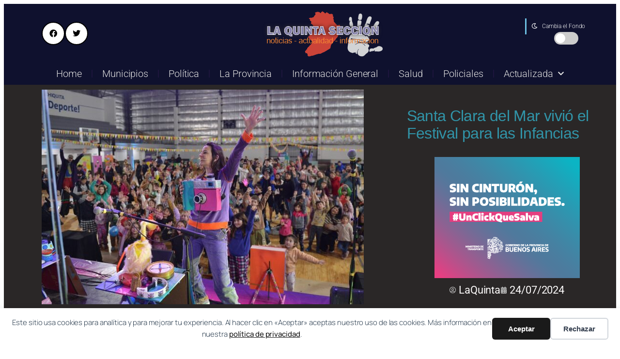

--- FILE ---
content_type: text/html; charset=UTF-8
request_url: https://www.laquintaseccion.com.ar/santa-clara-del-mar-vivio-el-festival-para-las-infancias/
body_size: 23835
content:
<!DOCTYPE html>
<html lang="es">
<head>
	<meta charset="UTF-8">
			<title>Santa Clara del Mar vivió el Festival para las Infancias &#8211; La Quinta Sección</title>
		<meta name="viewport" content="width=device-width, initial-scale=1" />
            <script type="text/javascript"> var epic_news_ajax_url = 'https://www.laquintaseccion.com.ar/?epic-ajax-request=epic-ne'; </script>
            <title>Santa Clara del Mar vivió el Festival para las Infancias - La Quinta Sección</title>
<meta name="dc.title" content="Santa Clara del Mar vivió el Festival para las Infancias - La Quinta Sección">
<meta name="dc.description" content="En un trabajo conjunto de la Municipalidad de Mar Chiquita con el Instituto Cultural de la provincia de Buenos Aires, llegó a la costa del distrito el Festival para las Infancias en el marco del programa Vacaciones Divertidas. Cientos de niños, niñas y familias vivieron una jornada llena de alegría&hellip;">
<meta name="dc.relation" content="https://www.laquintaseccion.com.ar/santa-clara-del-mar-vivio-el-festival-para-las-infancias/">
<meta name="dc.source" content="https://www.laquintaseccion.com.ar/">
<meta name="dc.language" content="es_ES">
<meta name="description" content="En un trabajo conjunto de la Municipalidad de Mar Chiquita con el Instituto Cultural de la provincia de Buenos Aires, llegó a la costa del distrito el Festival para las Infancias en el marco del programa Vacaciones Divertidas. Cientos de niños, niñas y familias vivieron una jornada llena de alegría&hellip;">
<meta property="article:published_time" content="2024-07-24T18:02:47-03:00">
<meta property="article:modified_time" content="2024-07-24T18:02:47-03:00">
<meta property="og:updated_time" content="2024-07-24T18:02:47-03:00">
<meta name="thumbnail" content="https://www.laquintaseccion.com.ar/wp-content/uploads/2024/07/Santa-Clara-del-Mar-vivio-el-Festival-para-las-Infancias-150x150.jpg">
<meta name="robots" content="index, follow, max-snippet:-1, max-image-preview:large, max-video-preview:-1">
<link rel="canonical" href="https://www.laquintaseccion.com.ar/santa-clara-del-mar-vivio-el-festival-para-las-infancias/">
<meta property="og:url" content="https://www.laquintaseccion.com.ar/santa-clara-del-mar-vivio-el-festival-para-las-infancias/">
<meta property="og:site_name" content="La Quinta Sección">
<meta property="og:locale" content="es_ES">
<meta property="og:type" content="article">
<meta property="og:title" content="Santa Clara del Mar vivió el Festival para las Infancias - La Quinta Sección">
<meta property="og:description" content="En un trabajo conjunto de la Municipalidad de Mar Chiquita con el Instituto Cultural de la provincia de Buenos Aires, llegó a la costa del distrito el Festival para las Infancias en el marco del programa Vacaciones Divertidas. Cientos de niños, niñas y familias vivieron una jornada llena de alegría&hellip;">
<meta property="og:image" content="https://www.laquintaseccion.com.ar/wp-content/uploads/2024/07/Santa-Clara-del-Mar-vivio-el-Festival-para-las-Infancias.jpg">
<meta property="og:image:secure_url" content="https://www.laquintaseccion.com.ar/wp-content/uploads/2024/07/Santa-Clara-del-Mar-vivio-el-Festival-para-las-Infancias.jpg">
<meta property="og:image:width" content="665">
<meta property="og:image:height" content="443">
<meta name="twitter:card" content="summary">
<meta name="twitter:site" content="https://x.com/laquintaseccion">
<meta name="twitter:creator" content="https://x.com/laquintaseccion">
<meta name="twitter:title" content="Santa Clara del Mar vivió el Festival para las Infancias - La Quinta Sección">
<meta name="twitter:description" content="En un trabajo conjunto de la Municipalidad de Mar Chiquita con el Instituto Cultural de la provincia de Buenos Aires, llegó a la costa del distrito el Festival para las Infancias en el marco del programa Vacaciones Divertidas. Cientos de niños, niñas y familias vivieron una jornada llena de alegría&hellip;">
<meta name="twitter:image" content="https://www.laquintaseccion.com.ar/wp-content/uploads/2024/07/Santa-Clara-del-Mar-vivio-el-Festival-para-las-Infancias.jpg">
<link rel='dns-prefetch' href='//www.googletagmanager.com' />
<link rel="alternate" type="application/rss+xml" title="La Quinta Sección &raquo; Feed" href="https://www.laquintaseccion.com.ar/feed/" />
<link rel="alternate" type="application/rss+xml" title="La Quinta Sección &raquo; Feed de los comentarios" href="https://www.laquintaseccion.com.ar/comments/feed/" />
<script type="application/ld+json">{"@context":"https:\/\/schema.org\/","@type":"NewsArticle","datePublished":"2024-07-24T18:02:47-03:00","dateModified":"2024-07-24T18:02:47-03:00","mainEntityOfPage":{"@type":"WebPage","@id":"https:\/\/www.laquintaseccion.com.ar\/santa-clara-del-mar-vivio-el-festival-para-las-infancias\/"},"headline":"Santa Clara del Mar vivi\u00f3 el Festival para las Infancias","author":{"@type":"Person","name":"LaQuinta","url":"https:\/\/www.laquintaseccion.com.ar\/author\/laquinta\/"},"image":{"@type":"ImageObject","url":"https:\/\/www.laquintaseccion.com.ar\/wp-content\/uploads\/2024\/07\/Santa-Clara-del-Mar-vivio-el-Festival-para-las-Infancias.jpg"},"publisher":{"@type":"Organization","name":"La quinta seccion","logo":{"@type":"ImageObject","url":"https:\/\/www.laquintaseccion.com.ar\/wp-content\/uploads\/2023\/03\/la-quinta-seccion-1.png","width":"264","height":"101"},"sameAs":["https:\/\/twitter.com\/https:\/\/x.com\/laquintaseccion"]},"description":"En un trabajo conjunto de la Municipalidad de Mar Chiquita con el Instituto Cultural de la provincia de Buenos Aires, lleg\u00f3 a la costa del distrito el Festival para las Infancias en el marco del programa Vacaciones Divertidas. Cientos de ni\u00f1os, ni\u00f1as y familias vivieron una jornada llena de alegr\u00eda&hellip;"}</script>
<script type="application/ld+json">{"@context":"https:\/\/schema.org","name":"Breadcrumb","@type":"BreadcrumbList","itemListElement":[{"@type":"ListItem","position":1,"item":{"@type":"WebPage","id":"https:\/\/www.laquintaseccion.com.ar\/santa-clara-del-mar-vivio-el-festival-para-las-infancias\/#webpage","url":"https:\/\/www.laquintaseccion.com.ar\/santa-clara-del-mar-vivio-el-festival-para-las-infancias\/","name":"Santa Clara del Mar vivi\u00f3 el Festival para las Infancias"}}]}</script>
<link rel="alternate" title="oEmbed (JSON)" type="application/json+oembed" href="https://www.laquintaseccion.com.ar/wp-json/oembed/1.0/embed?url=https%3A%2F%2Fwww.laquintaseccion.com.ar%2Fsanta-clara-del-mar-vivio-el-festival-para-las-infancias%2F" />
<link rel="alternate" title="oEmbed (XML)" type="text/xml+oembed" href="https://www.laquintaseccion.com.ar/wp-json/oembed/1.0/embed?url=https%3A%2F%2Fwww.laquintaseccion.com.ar%2Fsanta-clara-del-mar-vivio-el-festival-para-las-infancias%2F&#038;format=xml" />
<style id='wp-img-auto-sizes-contain-inline-css'>
img:is([sizes=auto i],[sizes^="auto," i]){contain-intrinsic-size:3000px 1500px}
/*# sourceURL=wp-img-auto-sizes-contain-inline-css */
</style>
<link rel='stylesheet' id='premium-addons-css' href='https://www.laquintaseccion.com.ar/wp-content/plugins/premium-addons-for-elementor/assets/frontend/min-css/premium-addons.min.css?ver=4.11.50' media='all' />
<link rel='stylesheet' id='premium-pro-css' href='https://www.laquintaseccion.com.ar/wp-content/plugins/premium-addons-pro/assets/frontend/min-css/premium-addons.min.css?ver=2.9.10' media='all' />
<style id='wp-block-library-inline-css'>
:root{--wp-block-synced-color:#7a00df;--wp-block-synced-color--rgb:122,0,223;--wp-bound-block-color:var(--wp-block-synced-color);--wp-editor-canvas-background:#ddd;--wp-admin-theme-color:#007cba;--wp-admin-theme-color--rgb:0,124,186;--wp-admin-theme-color-darker-10:#006ba1;--wp-admin-theme-color-darker-10--rgb:0,107,160.5;--wp-admin-theme-color-darker-20:#005a87;--wp-admin-theme-color-darker-20--rgb:0,90,135;--wp-admin-border-width-focus:2px}@media (min-resolution:192dpi){:root{--wp-admin-border-width-focus:1.5px}}.wp-element-button{cursor:pointer}:root .has-very-light-gray-background-color{background-color:#eee}:root .has-very-dark-gray-background-color{background-color:#313131}:root .has-very-light-gray-color{color:#eee}:root .has-very-dark-gray-color{color:#313131}:root .has-vivid-green-cyan-to-vivid-cyan-blue-gradient-background{background:linear-gradient(135deg,#00d084,#0693e3)}:root .has-purple-crush-gradient-background{background:linear-gradient(135deg,#34e2e4,#4721fb 50%,#ab1dfe)}:root .has-hazy-dawn-gradient-background{background:linear-gradient(135deg,#faaca8,#dad0ec)}:root .has-subdued-olive-gradient-background{background:linear-gradient(135deg,#fafae1,#67a671)}:root .has-atomic-cream-gradient-background{background:linear-gradient(135deg,#fdd79a,#004a59)}:root .has-nightshade-gradient-background{background:linear-gradient(135deg,#330968,#31cdcf)}:root .has-midnight-gradient-background{background:linear-gradient(135deg,#020381,#2874fc)}:root{--wp--preset--font-size--normal:16px;--wp--preset--font-size--huge:42px}.has-regular-font-size{font-size:1em}.has-larger-font-size{font-size:2.625em}.has-normal-font-size{font-size:var(--wp--preset--font-size--normal)}.has-huge-font-size{font-size:var(--wp--preset--font-size--huge)}.has-text-align-center{text-align:center}.has-text-align-left{text-align:left}.has-text-align-right{text-align:right}.has-fit-text{white-space:nowrap!important}#end-resizable-editor-section{display:none}.aligncenter{clear:both}.items-justified-left{justify-content:flex-start}.items-justified-center{justify-content:center}.items-justified-right{justify-content:flex-end}.items-justified-space-between{justify-content:space-between}.screen-reader-text{border:0;clip-path:inset(50%);height:1px;margin:-1px;overflow:hidden;padding:0;position:absolute;width:1px;word-wrap:normal!important}.screen-reader-text:focus{background-color:#ddd;clip-path:none;color:#444;display:block;font-size:1em;height:auto;left:5px;line-height:normal;padding:15px 23px 14px;text-decoration:none;top:5px;width:auto;z-index:100000}html :where(.has-border-color){border-style:solid}html :where([style*=border-top-color]){border-top-style:solid}html :where([style*=border-right-color]){border-right-style:solid}html :where([style*=border-bottom-color]){border-bottom-style:solid}html :where([style*=border-left-color]){border-left-style:solid}html :where([style*=border-width]){border-style:solid}html :where([style*=border-top-width]){border-top-style:solid}html :where([style*=border-right-width]){border-right-style:solid}html :where([style*=border-bottom-width]){border-bottom-style:solid}html :where([style*=border-left-width]){border-left-style:solid}html :where(img[class*=wp-image-]){height:auto;max-width:100%}:where(figure){margin:0 0 1em}html :where(.is-position-sticky){--wp-admin--admin-bar--position-offset:var(--wp-admin--admin-bar--height,0px)}@media screen and (max-width:600px){html :where(.is-position-sticky){--wp-admin--admin-bar--position-offset:0px}}
/*# sourceURL=/wp-includes/css/dist/block-library/common.min.css */
</style>
<style id='global-styles-inline-css'>
:root{--wp--preset--aspect-ratio--square: 1;--wp--preset--aspect-ratio--4-3: 4/3;--wp--preset--aspect-ratio--3-4: 3/4;--wp--preset--aspect-ratio--3-2: 3/2;--wp--preset--aspect-ratio--2-3: 2/3;--wp--preset--aspect-ratio--16-9: 16/9;--wp--preset--aspect-ratio--9-16: 9/16;--wp--preset--color--black: #000000;--wp--preset--color--cyan-bluish-gray: #abb8c3;--wp--preset--color--white: #ffffff;--wp--preset--color--pale-pink: #f78da7;--wp--preset--color--vivid-red: #cf2e2e;--wp--preset--color--luminous-vivid-orange: #ff6900;--wp--preset--color--luminous-vivid-amber: #fcb900;--wp--preset--color--light-green-cyan: #7bdcb5;--wp--preset--color--vivid-green-cyan: #00d084;--wp--preset--color--pale-cyan-blue: #8ed1fc;--wp--preset--color--vivid-cyan-blue: #0693e3;--wp--preset--color--vivid-purple: #9b51e0;--wp--preset--color--base: #FFFFFF;--wp--preset--color--contrast: #111111;--wp--preset--color--accent-1: #FFEE58;--wp--preset--color--accent-2: #F6CFF4;--wp--preset--color--accent-3: #503AA8;--wp--preset--color--accent-4: #686868;--wp--preset--color--accent-5: #FBFAF3;--wp--preset--color--accent-6: color-mix(in srgb, currentColor 20%, transparent);--wp--preset--gradient--vivid-cyan-blue-to-vivid-purple: linear-gradient(135deg,rgb(6,147,227) 0%,rgb(155,81,224) 100%);--wp--preset--gradient--light-green-cyan-to-vivid-green-cyan: linear-gradient(135deg,rgb(122,220,180) 0%,rgb(0,208,130) 100%);--wp--preset--gradient--luminous-vivid-amber-to-luminous-vivid-orange: linear-gradient(135deg,rgb(252,185,0) 0%,rgb(255,105,0) 100%);--wp--preset--gradient--luminous-vivid-orange-to-vivid-red: linear-gradient(135deg,rgb(255,105,0) 0%,rgb(207,46,46) 100%);--wp--preset--gradient--very-light-gray-to-cyan-bluish-gray: linear-gradient(135deg,rgb(238,238,238) 0%,rgb(169,184,195) 100%);--wp--preset--gradient--cool-to-warm-spectrum: linear-gradient(135deg,rgb(74,234,220) 0%,rgb(151,120,209) 20%,rgb(207,42,186) 40%,rgb(238,44,130) 60%,rgb(251,105,98) 80%,rgb(254,248,76) 100%);--wp--preset--gradient--blush-light-purple: linear-gradient(135deg,rgb(255,206,236) 0%,rgb(152,150,240) 100%);--wp--preset--gradient--blush-bordeaux: linear-gradient(135deg,rgb(254,205,165) 0%,rgb(254,45,45) 50%,rgb(107,0,62) 100%);--wp--preset--gradient--luminous-dusk: linear-gradient(135deg,rgb(255,203,112) 0%,rgb(199,81,192) 50%,rgb(65,88,208) 100%);--wp--preset--gradient--pale-ocean: linear-gradient(135deg,rgb(255,245,203) 0%,rgb(182,227,212) 50%,rgb(51,167,181) 100%);--wp--preset--gradient--electric-grass: linear-gradient(135deg,rgb(202,248,128) 0%,rgb(113,206,126) 100%);--wp--preset--gradient--midnight: linear-gradient(135deg,rgb(2,3,129) 0%,rgb(40,116,252) 100%);--wp--preset--font-size--small: 0.875rem;--wp--preset--font-size--medium: clamp(1rem, 1rem + ((1vw - 0.2rem) * 0.196), 1.125rem);--wp--preset--font-size--large: clamp(1.125rem, 1.125rem + ((1vw - 0.2rem) * 0.392), 1.375rem);--wp--preset--font-size--x-large: clamp(1.75rem, 1.75rem + ((1vw - 0.2rem) * 0.392), 2rem);--wp--preset--font-size--xx-large: clamp(2.15rem, 2.15rem + ((1vw - 0.2rem) * 1.333), 3rem);--wp--preset--font-family--manrope: Manrope, sans-serif;--wp--preset--font-family--fira-code: "Fira Code", monospace;--wp--preset--spacing--20: 10px;--wp--preset--spacing--30: 20px;--wp--preset--spacing--40: 30px;--wp--preset--spacing--50: clamp(30px, 5vw, 50px);--wp--preset--spacing--60: clamp(30px, 7vw, 70px);--wp--preset--spacing--70: clamp(50px, 7vw, 90px);--wp--preset--spacing--80: clamp(70px, 10vw, 140px);--wp--preset--shadow--natural: 6px 6px 9px rgba(0, 0, 0, 0.2);--wp--preset--shadow--deep: 12px 12px 50px rgba(0, 0, 0, 0.4);--wp--preset--shadow--sharp: 6px 6px 0px rgba(0, 0, 0, 0.2);--wp--preset--shadow--outlined: 6px 6px 0px -3px rgb(255, 255, 255), 6px 6px rgb(0, 0, 0);--wp--preset--shadow--crisp: 6px 6px 0px rgb(0, 0, 0);}:root { --wp--style--global--content-size: 645px;--wp--style--global--wide-size: 1340px; }:where(body) { margin: 0; }.wp-site-blocks { padding-top: var(--wp--style--root--padding-top); padding-bottom: var(--wp--style--root--padding-bottom); }.has-global-padding { padding-right: var(--wp--style--root--padding-right); padding-left: var(--wp--style--root--padding-left); }.has-global-padding > .alignfull { margin-right: calc(var(--wp--style--root--padding-right) * -1); margin-left: calc(var(--wp--style--root--padding-left) * -1); }.has-global-padding :where(:not(.alignfull.is-layout-flow) > .has-global-padding:not(.wp-block-block, .alignfull)) { padding-right: 0; padding-left: 0; }.has-global-padding :where(:not(.alignfull.is-layout-flow) > .has-global-padding:not(.wp-block-block, .alignfull)) > .alignfull { margin-left: 0; margin-right: 0; }.wp-site-blocks > .alignleft { float: left; margin-right: 2em; }.wp-site-blocks > .alignright { float: right; margin-left: 2em; }.wp-site-blocks > .aligncenter { justify-content: center; margin-left: auto; margin-right: auto; }:where(.wp-site-blocks) > * { margin-block-start: 1.2rem; margin-block-end: 0; }:where(.wp-site-blocks) > :first-child { margin-block-start: 0; }:where(.wp-site-blocks) > :last-child { margin-block-end: 0; }:root { --wp--style--block-gap: 1.2rem; }:root :where(.is-layout-flow) > :first-child{margin-block-start: 0;}:root :where(.is-layout-flow) > :last-child{margin-block-end: 0;}:root :where(.is-layout-flow) > *{margin-block-start: 1.2rem;margin-block-end: 0;}:root :where(.is-layout-constrained) > :first-child{margin-block-start: 0;}:root :where(.is-layout-constrained) > :last-child{margin-block-end: 0;}:root :where(.is-layout-constrained) > *{margin-block-start: 1.2rem;margin-block-end: 0;}:root :where(.is-layout-flex){gap: 1.2rem;}:root :where(.is-layout-grid){gap: 1.2rem;}.is-layout-flow > .alignleft{float: left;margin-inline-start: 0;margin-inline-end: 2em;}.is-layout-flow > .alignright{float: right;margin-inline-start: 2em;margin-inline-end: 0;}.is-layout-flow > .aligncenter{margin-left: auto !important;margin-right: auto !important;}.is-layout-constrained > .alignleft{float: left;margin-inline-start: 0;margin-inline-end: 2em;}.is-layout-constrained > .alignright{float: right;margin-inline-start: 2em;margin-inline-end: 0;}.is-layout-constrained > .aligncenter{margin-left: auto !important;margin-right: auto !important;}.is-layout-constrained > :where(:not(.alignleft):not(.alignright):not(.alignfull)){max-width: var(--wp--style--global--content-size);margin-left: auto !important;margin-right: auto !important;}.is-layout-constrained > .alignwide{max-width: var(--wp--style--global--wide-size);}body .is-layout-flex{display: flex;}.is-layout-flex{flex-wrap: wrap;align-items: center;}.is-layout-flex > :is(*, div){margin: 0;}body .is-layout-grid{display: grid;}.is-layout-grid > :is(*, div){margin: 0;}body{background-color: var(--wp--preset--color--base);color: var(--wp--preset--color--contrast);font-family: var(--wp--preset--font-family--manrope);font-size: var(--wp--preset--font-size--large);font-weight: 300;letter-spacing: -0.1px;line-height: 1.4;--wp--style--root--padding-top: 0px;--wp--style--root--padding-right: var(--wp--preset--spacing--50);--wp--style--root--padding-bottom: 0px;--wp--style--root--padding-left: var(--wp--preset--spacing--50);}a:where(:not(.wp-element-button)){color: currentColor;text-decoration: underline;}:root :where(a:where(:not(.wp-element-button)):hover){text-decoration: none;}h1, h2, h3, h4, h5, h6{font-weight: 400;letter-spacing: -0.1px;line-height: 1.125;}h1{font-size: var(--wp--preset--font-size--xx-large);}h2{font-size: var(--wp--preset--font-size--x-large);}h3{font-size: var(--wp--preset--font-size--large);}h4{font-size: var(--wp--preset--font-size--medium);}h5{font-size: var(--wp--preset--font-size--small);letter-spacing: 0.5px;}h6{font-size: var(--wp--preset--font-size--small);font-weight: 700;letter-spacing: 1.4px;text-transform: uppercase;}:root :where(.wp-element-button, .wp-block-button__link){background-color: var(--wp--preset--color--contrast);border-width: 0;color: var(--wp--preset--color--base);font-family: inherit;font-size: var(--wp--preset--font-size--medium);font-style: inherit;font-weight: inherit;letter-spacing: inherit;line-height: inherit;padding-top: 1rem;padding-right: 2.25rem;padding-bottom: 1rem;padding-left: 2.25rem;text-decoration: none;text-transform: inherit;}:root :where(.wp-element-button:hover, .wp-block-button__link:hover){background-color: color-mix(in srgb, var(--wp--preset--color--contrast) 85%, transparent);border-color: transparent;color: var(--wp--preset--color--base);}:root :where(.wp-element-button:focus, .wp-block-button__link:focus){outline-color: var(--wp--preset--color--accent-4);outline-offset: 2px;}:root :where(.wp-element-caption, .wp-block-audio figcaption, .wp-block-embed figcaption, .wp-block-gallery figcaption, .wp-block-image figcaption, .wp-block-table figcaption, .wp-block-video figcaption){font-size: var(--wp--preset--font-size--small);line-height: 1.4;}.has-black-color{color: var(--wp--preset--color--black) !important;}.has-cyan-bluish-gray-color{color: var(--wp--preset--color--cyan-bluish-gray) !important;}.has-white-color{color: var(--wp--preset--color--white) !important;}.has-pale-pink-color{color: var(--wp--preset--color--pale-pink) !important;}.has-vivid-red-color{color: var(--wp--preset--color--vivid-red) !important;}.has-luminous-vivid-orange-color{color: var(--wp--preset--color--luminous-vivid-orange) !important;}.has-luminous-vivid-amber-color{color: var(--wp--preset--color--luminous-vivid-amber) !important;}.has-light-green-cyan-color{color: var(--wp--preset--color--light-green-cyan) !important;}.has-vivid-green-cyan-color{color: var(--wp--preset--color--vivid-green-cyan) !important;}.has-pale-cyan-blue-color{color: var(--wp--preset--color--pale-cyan-blue) !important;}.has-vivid-cyan-blue-color{color: var(--wp--preset--color--vivid-cyan-blue) !important;}.has-vivid-purple-color{color: var(--wp--preset--color--vivid-purple) !important;}.has-base-color{color: var(--wp--preset--color--base) !important;}.has-contrast-color{color: var(--wp--preset--color--contrast) !important;}.has-accent-1-color{color: var(--wp--preset--color--accent-1) !important;}.has-accent-2-color{color: var(--wp--preset--color--accent-2) !important;}.has-accent-3-color{color: var(--wp--preset--color--accent-3) !important;}.has-accent-4-color{color: var(--wp--preset--color--accent-4) !important;}.has-accent-5-color{color: var(--wp--preset--color--accent-5) !important;}.has-accent-6-color{color: var(--wp--preset--color--accent-6) !important;}.has-black-background-color{background-color: var(--wp--preset--color--black) !important;}.has-cyan-bluish-gray-background-color{background-color: var(--wp--preset--color--cyan-bluish-gray) !important;}.has-white-background-color{background-color: var(--wp--preset--color--white) !important;}.has-pale-pink-background-color{background-color: var(--wp--preset--color--pale-pink) !important;}.has-vivid-red-background-color{background-color: var(--wp--preset--color--vivid-red) !important;}.has-luminous-vivid-orange-background-color{background-color: var(--wp--preset--color--luminous-vivid-orange) !important;}.has-luminous-vivid-amber-background-color{background-color: var(--wp--preset--color--luminous-vivid-amber) !important;}.has-light-green-cyan-background-color{background-color: var(--wp--preset--color--light-green-cyan) !important;}.has-vivid-green-cyan-background-color{background-color: var(--wp--preset--color--vivid-green-cyan) !important;}.has-pale-cyan-blue-background-color{background-color: var(--wp--preset--color--pale-cyan-blue) !important;}.has-vivid-cyan-blue-background-color{background-color: var(--wp--preset--color--vivid-cyan-blue) !important;}.has-vivid-purple-background-color{background-color: var(--wp--preset--color--vivid-purple) !important;}.has-base-background-color{background-color: var(--wp--preset--color--base) !important;}.has-contrast-background-color{background-color: var(--wp--preset--color--contrast) !important;}.has-accent-1-background-color{background-color: var(--wp--preset--color--accent-1) !important;}.has-accent-2-background-color{background-color: var(--wp--preset--color--accent-2) !important;}.has-accent-3-background-color{background-color: var(--wp--preset--color--accent-3) !important;}.has-accent-4-background-color{background-color: var(--wp--preset--color--accent-4) !important;}.has-accent-5-background-color{background-color: var(--wp--preset--color--accent-5) !important;}.has-accent-6-background-color{background-color: var(--wp--preset--color--accent-6) !important;}.has-black-border-color{border-color: var(--wp--preset--color--black) !important;}.has-cyan-bluish-gray-border-color{border-color: var(--wp--preset--color--cyan-bluish-gray) !important;}.has-white-border-color{border-color: var(--wp--preset--color--white) !important;}.has-pale-pink-border-color{border-color: var(--wp--preset--color--pale-pink) !important;}.has-vivid-red-border-color{border-color: var(--wp--preset--color--vivid-red) !important;}.has-luminous-vivid-orange-border-color{border-color: var(--wp--preset--color--luminous-vivid-orange) !important;}.has-luminous-vivid-amber-border-color{border-color: var(--wp--preset--color--luminous-vivid-amber) !important;}.has-light-green-cyan-border-color{border-color: var(--wp--preset--color--light-green-cyan) !important;}.has-vivid-green-cyan-border-color{border-color: var(--wp--preset--color--vivid-green-cyan) !important;}.has-pale-cyan-blue-border-color{border-color: var(--wp--preset--color--pale-cyan-blue) !important;}.has-vivid-cyan-blue-border-color{border-color: var(--wp--preset--color--vivid-cyan-blue) !important;}.has-vivid-purple-border-color{border-color: var(--wp--preset--color--vivid-purple) !important;}.has-base-border-color{border-color: var(--wp--preset--color--base) !important;}.has-contrast-border-color{border-color: var(--wp--preset--color--contrast) !important;}.has-accent-1-border-color{border-color: var(--wp--preset--color--accent-1) !important;}.has-accent-2-border-color{border-color: var(--wp--preset--color--accent-2) !important;}.has-accent-3-border-color{border-color: var(--wp--preset--color--accent-3) !important;}.has-accent-4-border-color{border-color: var(--wp--preset--color--accent-4) !important;}.has-accent-5-border-color{border-color: var(--wp--preset--color--accent-5) !important;}.has-accent-6-border-color{border-color: var(--wp--preset--color--accent-6) !important;}.has-vivid-cyan-blue-to-vivid-purple-gradient-background{background: var(--wp--preset--gradient--vivid-cyan-blue-to-vivid-purple) !important;}.has-light-green-cyan-to-vivid-green-cyan-gradient-background{background: var(--wp--preset--gradient--light-green-cyan-to-vivid-green-cyan) !important;}.has-luminous-vivid-amber-to-luminous-vivid-orange-gradient-background{background: var(--wp--preset--gradient--luminous-vivid-amber-to-luminous-vivid-orange) !important;}.has-luminous-vivid-orange-to-vivid-red-gradient-background{background: var(--wp--preset--gradient--luminous-vivid-orange-to-vivid-red) !important;}.has-very-light-gray-to-cyan-bluish-gray-gradient-background{background: var(--wp--preset--gradient--very-light-gray-to-cyan-bluish-gray) !important;}.has-cool-to-warm-spectrum-gradient-background{background: var(--wp--preset--gradient--cool-to-warm-spectrum) !important;}.has-blush-light-purple-gradient-background{background: var(--wp--preset--gradient--blush-light-purple) !important;}.has-blush-bordeaux-gradient-background{background: var(--wp--preset--gradient--blush-bordeaux) !important;}.has-luminous-dusk-gradient-background{background: var(--wp--preset--gradient--luminous-dusk) !important;}.has-pale-ocean-gradient-background{background: var(--wp--preset--gradient--pale-ocean) !important;}.has-electric-grass-gradient-background{background: var(--wp--preset--gradient--electric-grass) !important;}.has-midnight-gradient-background{background: var(--wp--preset--gradient--midnight) !important;}.has-small-font-size{font-size: var(--wp--preset--font-size--small) !important;}.has-medium-font-size{font-size: var(--wp--preset--font-size--medium) !important;}.has-large-font-size{font-size: var(--wp--preset--font-size--large) !important;}.has-x-large-font-size{font-size: var(--wp--preset--font-size--x-large) !important;}.has-xx-large-font-size{font-size: var(--wp--preset--font-size--xx-large) !important;}.has-manrope-font-family{font-family: var(--wp--preset--font-family--manrope) !important;}.has-fira-code-font-family{font-family: var(--wp--preset--font-family--fira-code) !important;}
/*# sourceURL=global-styles-inline-css */
</style>
<style id='wp-block-template-skip-link-inline-css'>

		.skip-link.screen-reader-text {
			border: 0;
			clip-path: inset(50%);
			height: 1px;
			margin: -1px;
			overflow: hidden;
			padding: 0;
			position: absolute !important;
			width: 1px;
			word-wrap: normal !important;
		}

		.skip-link.screen-reader-text:focus {
			background-color: #eee;
			clip-path: none;
			color: #444;
			display: block;
			font-size: 1em;
			height: auto;
			left: 5px;
			line-height: normal;
			padding: 15px 23px 14px;
			text-decoration: none;
			top: 5px;
			width: auto;
			z-index: 100000;
		}
/*# sourceURL=wp-block-template-skip-link-inline-css */
</style>
<style id='twentytwentyfive-style-inline-css'>
a{text-decoration-thickness:1px!important;text-underline-offset:.1em}:where(.wp-site-blocks :focus){outline-style:solid;outline-width:2px}.wp-block-navigation .wp-block-navigation-submenu .wp-block-navigation-item:not(:last-child){margin-bottom:3px}.wp-block-navigation .wp-block-navigation-item .wp-block-navigation-item__content{outline-offset:4px}.wp-block-navigation .wp-block-navigation-item ul.wp-block-navigation__submenu-container .wp-block-navigation-item__content{outline-offset:0}blockquote,caption,figcaption,h1,h2,h3,h4,h5,h6,p{text-wrap:pretty}.more-link{display:block}:where(pre){overflow-x:auto}
/*# sourceURL=https://www.laquintaseccion.com.ar/wp-content/themes/twentytwentyfive/style.min.css */
</style>
<link rel='stylesheet' id='elementor-frontend-css' href='https://www.laquintaseccion.com.ar/wp-content/plugins/elementor/assets/css/frontend.min.css?ver=3.33.2' media='all' />
<style id='elementor-frontend-inline-css'>
.elementor-kit-12614{--e-global-color-secondary:#000000D9;--e-global-color-text:#E1DCDC;--e-global-color-accent:#CE4343;--e-global-typography-primary-font-family:"Roboto";--e-global-typography-primary-font-size:20px;--e-global-typography-primary-font-weight:300;--e-global-typography-secondary-font-family:"Roboto Slab";--e-global-typography-secondary-font-weight:400;--e-global-typography-text-font-family:"Roboto";--e-global-typography-text-font-weight:400;--e-global-typography-accent-font-family:"Roboto";--e-global-typography-accent-font-weight:500;background-color:transparent;background-image:linear-gradient(180deg, #02010100 0%, #C5D0DD24 100%);--e-preloader-animation:shake;--e-preloader-animation-duration:1500ms;--e-preloader-delay:300ms;--e-preloader-color:#FFF;--e-preloader-size:190px;}.elementor-kit-12614 e-page-transition{background-color:#3B426A;}.elementor-kit-12614 img{border-style:none;}.elementor-section.elementor-section-boxed > .elementor-container{max-width:1090px;}.e-con{--container-max-width:1090px;}.elementor-widget:not(:last-child){margin-block-end:10px;}.elementor-element{--widgets-spacing:10px 10px;--widgets-spacing-row:10px;--widgets-spacing-column:10px;}@media(max-width:1024px){.elementor-section.elementor-section-boxed > .elementor-container{max-width:1024px;}.e-con{--container-max-width:1024px;}}@media(max-width:767px){.elementor-section.elementor-section-boxed > .elementor-container{max-width:767px;}.e-con{--container-max-width:767px;}}/* Start custom CSS *//* Contenedor del botón */
.toggle-wrapper {
  display: flex;
  align-items: center;
  justify-content: flex-end;
  padding: 10px;
}

/* Interruptor tipo switch */
.switch {
  position: relative;
  display: inline-block;
  width: 50px;
  height: 26px;
}

.switch input {
  opacity: 0;
  width: 0;
  height: 0;
}

.slider {
  position: absolute;
  cursor: pointer;
  top: 0; left: 0;
  right: 0; bottom: 0;
  background-color: #ccc;
  transition: 0.4s;
  border-radius: 34px;
}

.slider:before {
  position: absolute;
  content: "";
  height: 20px;
  width: 20px;
  left: 3px;
  bottom: 3px;
  background-color: white;
  transition: 0.4s;
  border-radius: 50%;
}

input:checked + .slider {
  background-color: #4d4d4d;
}

input:checked + .slider:before {
  transform: translateX(24px);
}
body.tema-oscuro {
  background-color: #121212;
  color: #f1f1f1;
}

body.tema-oscuro a {
  color: #8ab4f8;
}
body.tema-oscuro {
  background-color: #121212 !important;
  color: #f1f1f1 !important;
}

body.tema-oscuro .elementor-section,

body.tema-oscuro .entry-content {
  background-color: #121212 !important;
  color: #f1f1f1 !important;
}

body.tema-oscuro p,
body.tema-oscuro h1, 
body.tema-oscuro h2, 
body.tema-oscuro h3, 
body.tema-oscuro h4, 
body.tema-oscuro h5, 
body.tema-oscuro a {
  color: #f1f1f1 !important;
}/* End custom CSS */
.elementor-16936 .elementor-element.elementor-element-5c73f4fb > .elementor-container > .elementor-column > .elementor-widget-wrap{align-content:center;align-items:center;}.elementor-16936 .elementor-element.elementor-element-5c73f4fb:not(.elementor-motion-effects-element-type-background), .elementor-16936 .elementor-element.elementor-element-5c73f4fb > .elementor-motion-effects-container > .elementor-motion-effects-layer{background-color:#0F112E;}.elementor-16936 .elementor-element.elementor-element-5c73f4fb > .elementor-container{min-height:15px;}.elementor-16936 .elementor-element.elementor-element-5c73f4fb{transition:background 0.3s, border 0.3s, border-radius 0.3s, box-shadow 0.3s;}.elementor-16936 .elementor-element.elementor-element-5c73f4fb > .elementor-background-overlay{transition:background 0.3s, border-radius 0.3s, opacity 0.3s;}.elementor-16936 .elementor-element.elementor-element-21387fb .ue-icons{justify-content:center;gap:10px;}.elementor-16936 .elementor-element.elementor-element-21387fb .social_iconwrapper:hover{transform:rotate(360deg);}.elementor-16936 .elementor-element.elementor-element-21387fb .social_icon{width:48px;height:48px;line-height:48px;font-size:16px;border-radius:100px 100px 100px 100px;color:#000000;background-color:#ffffff;border-style:solid;border-width:2px 2px 2px 2px;border-color:#000000;}.elementor-16936 .elementor-element.elementor-element-21387fb .social_icon svg{fill:#000000;}.elementor-16936 .elementor-element.elementor-element-21387fb .social_icon:hover{background-color:#000000;color:#ffffff;}.elementor-16936 .elementor-element.elementor-element-21387fb .social_icon:hover svg{fill:#ffffff;}.elementor-16936 .elementor-element.elementor-element-296b736b > .elementor-widget-wrap > .elementor-widget:not(.elementor-widget__width-auto):not(.elementor-widget__width-initial):not(:last-child):not(.elementor-absolute){margin-bottom:0px;}.elementor-widget-theme-site-logo .widget-image-caption{color:var( --e-global-color-text );font-family:var( --e-global-typography-text-font-family ), Sans-serif;font-weight:var( --e-global-typography-text-font-weight );}.elementor-16936 .elementor-element.elementor-element-512b95a1{width:var( --container-widget-width, 113.198% );max-width:113.198%;--container-widget-width:113.198%;--container-widget-flex-grow:0;}.elementor-bc-flex-widget .elementor-16936 .elementor-element.elementor-element-e1dbd3e.elementor-column .elementor-widget-wrap{align-items:center;}.elementor-16936 .elementor-element.elementor-element-e1dbd3e.elementor-column.elementor-element[data-element_type="column"] > .elementor-widget-wrap.elementor-element-populated{align-content:center;align-items:center;}.elementor-16936 .elementor-element.elementor-element-e1dbd3e.elementor-column > .elementor-widget-wrap{justify-content:center;}.elementor-16936 .elementor-element.elementor-element-e1dbd3e > .elementor-widget-wrap > .elementor-widget:not(.elementor-widget__width-auto):not(.elementor-widget__width-initial):not(:last-child):not(.elementor-absolute){margin-bottom:-15px;}.elementor-16936 .elementor-element.elementor-element-e1dbd3e > .elementor-element-populated{transition:background 0.3s, border 0.3s, border-radius 0.3s, box-shadow 0.3s;}.elementor-16936 .elementor-element.elementor-element-e1dbd3e > .elementor-element-populated > .elementor-background-overlay{transition:background 0.3s, border-radius 0.3s, opacity 0.3s;}.elementor-widget-premium-addon-title .premium-title-header{font-family:var( --e-global-typography-primary-font-family ), Sans-serif;font-size:var( --e-global-typography-primary-font-size );font-weight:var( --e-global-typography-primary-font-weight );}.elementor-widget-premium-addon-title:not(.premium-title-clipped) .premium-title-style2, .elementor-widget-premium-addon-title.premium-title-clipped .premium-title-text{background-color:var( --e-global-color-secondary );}.elementor-widget-premium-addon-title:not(.premium-title-clipped) .premium-title-style3, .elementor-widget-premium-addon-title.premium-title-clipped .premium-title-text{background-color:var( --e-global-color-secondary );}.elementor-widget-premium-addon-title .premium-title-bg-text:before{font-family:var( --e-global-typography-primary-font-family ), Sans-serif;font-size:var( --e-global-typography-primary-font-size );font-weight:var( --e-global-typography-primary-font-weight );}.elementor-16936 .elementor-element.elementor-element-47bbff5 .premium-title-header:not(.premium-title-style7), .elementor-16936 .elementor-element.elementor-element-47bbff5 .premium-title-style7-inner{flex-direction:row;}.elementor-16936 .elementor-element.elementor-element-47bbff5 .premium-title-container{text-align:left;}.elementor-16936 .elementor-element.elementor-element-47bbff5 .premium-title-header, .elementor-16936 .elementor-element.elementor-element-47bbff5.premium-title-noise-yes .premium-title-text::before, .elementor-16936 .elementor-element.elementor-element-47bbff5.premium-title-noise-yes .premium-title-text::after{color:#FFFFFF;}.elementor-16936 .elementor-element.elementor-element-47bbff5.premium-title-stroke-yes .premium-title-text{-webkit-text-fill-color:#FFFFFF;}.elementor-16936 .elementor-element.elementor-element-47bbff5 .premium-title-style8 .premium-title-text[data-animation="shiny"]{--base-color:#FFFFFF;}.elementor-16936 .elementor-element.elementor-element-47bbff5 .premium-title-header{font-family:"Roboto", Sans-serif;font-size:12px;font-weight:300;}.elementor-16936 .elementor-element.elementor-element-47bbff5 .premium-title-style1{border-style:solid;}.elementor-16936 .elementor-element.elementor-element-0100258{width:auto;max-width:auto;align-self:center;}.elementor-16936 .elementor-element.elementor-element-b99429f:not(.elementor-motion-effects-element-type-background), .elementor-16936 .elementor-element.elementor-element-b99429f > .elementor-motion-effects-container > .elementor-motion-effects-layer{background-color:#0F112E;}.elementor-16936 .elementor-element.elementor-element-b99429f{transition:background 0.3s, border 0.3s, border-radius 0.3s, box-shadow 0.3s;}.elementor-16936 .elementor-element.elementor-element-b99429f > .elementor-background-overlay{transition:background 0.3s, border-radius 0.3s, opacity 0.3s;}.elementor-widget-nav-menu .elementor-nav-menu .elementor-item{font-family:var( --e-global-typography-primary-font-family ), Sans-serif;font-size:var( --e-global-typography-primary-font-size );font-weight:var( --e-global-typography-primary-font-weight );}.elementor-widget-nav-menu .elementor-nav-menu--main .elementor-item{color:var( --e-global-color-text );fill:var( --e-global-color-text );}.elementor-widget-nav-menu .elementor-nav-menu--main .elementor-item:hover,
					.elementor-widget-nav-menu .elementor-nav-menu--main .elementor-item.elementor-item-active,
					.elementor-widget-nav-menu .elementor-nav-menu--main .elementor-item.highlighted,
					.elementor-widget-nav-menu .elementor-nav-menu--main .elementor-item:focus{color:var( --e-global-color-accent );fill:var( --e-global-color-accent );}.elementor-widget-nav-menu .elementor-nav-menu--main:not(.e--pointer-framed) .elementor-item:before,
					.elementor-widget-nav-menu .elementor-nav-menu--main:not(.e--pointer-framed) .elementor-item:after{background-color:var( --e-global-color-accent );}.elementor-widget-nav-menu .e--pointer-framed .elementor-item:before,
					.elementor-widget-nav-menu .e--pointer-framed .elementor-item:after{border-color:var( --e-global-color-accent );}.elementor-widget-nav-menu{--e-nav-menu-divider-color:var( --e-global-color-text );}.elementor-widget-nav-menu .elementor-nav-menu--dropdown .elementor-item, .elementor-widget-nav-menu .elementor-nav-menu--dropdown  .elementor-sub-item{font-family:var( --e-global-typography-accent-font-family ), Sans-serif;font-weight:var( --e-global-typography-accent-font-weight );}.elementor-16936 .elementor-element.elementor-element-c3822bd .elementor-menu-toggle{margin:0 auto;}.elementor-16936 .elementor-element.elementor-element-c3822bd .elementor-nav-menu--main .elementor-item{color:#E2E2E2;fill:#E2E2E2;}.elementor-16936 .elementor-element.elementor-element-c3822bd{--e-nav-menu-divider-content:"";--e-nav-menu-divider-style:double;--e-nav-menu-divider-color:#1F163FE6;}.elementor-16936 .elementor-element.elementor-element-a9c20af:not(.elementor-motion-effects-element-type-background), .elementor-16936 .elementor-element.elementor-element-a9c20af > .elementor-motion-effects-container > .elementor-motion-effects-layer{background-color:#070404DB;}.elementor-16936 .elementor-element.elementor-element-a9c20af > .elementor-container{min-height:390px;}.elementor-16936 .elementor-element.elementor-element-a9c20af{transition:background 0.3s, border 0.3s, border-radius 0.3s, box-shadow 0.3s;}.elementor-16936 .elementor-element.elementor-element-a9c20af > .elementor-background-overlay{transition:background 0.3s, border-radius 0.3s, opacity 0.3s;}.elementor-widget-theme-post-featured-image .widget-image-caption{color:var( --e-global-color-text );font-family:var( --e-global-typography-text-font-family ), Sans-serif;font-weight:var( --e-global-typography-text-font-weight );}.elementor-16936 .elementor-element.elementor-element-74a0075 .jeg_post_title{font-family:"Tahoma", Sans-serif;font-size:32px;}.elementor-widget-media-carousel .elementor-carousel-image-overlay{font-family:var( --e-global-typography-accent-font-family ), Sans-serif;font-weight:var( --e-global-typography-accent-font-weight );}.elementor-16936 .elementor-element.elementor-element-828f48a.elementor-skin-slideshow .elementor-main-swiper:not(.elementor-thumbnails-swiper){margin-bottom:10px;}.elementor-16936 .elementor-element.elementor-element-828f48a .elementor-main-swiper{height:250px;width:300px;}.elementor-16936 .elementor-element.elementor-element-828f48a .elementor-swiper-button{font-size:20px;}.elementor-widget-post-info .elementor-icon-list-item:not(:last-child):after{border-color:var( --e-global-color-text );}.elementor-widget-post-info .elementor-icon-list-text, .elementor-widget-post-info .elementor-icon-list-text a{color:var( --e-global-color-secondary );}.elementor-widget-post-info .elementor-icon-list-item{font-family:var( --e-global-typography-text-font-family ), Sans-serif;font-weight:var( --e-global-typography-text-font-weight );}.elementor-16936 .elementor-element.elementor-element-f249f12:hover .elementor-widget-container{background-color:#1D7274;}.elementor-16936 .elementor-element.elementor-element-f249f12 > .elementor-widget-container{transition:background 1s;}.elementor-16936 .elementor-element.elementor-element-f249f12 .elementor-icon-list-icon i{color:#BDBDBD;font-size:14px;}.elementor-16936 .elementor-element.elementor-element-f249f12 .elementor-icon-list-icon svg{fill:#BDBDBD;--e-icon-list-icon-size:14px;}.elementor-16936 .elementor-element.elementor-element-f249f12 .elementor-icon-list-icon{width:14px;}.elementor-16936 .elementor-element.elementor-element-f249f12 .elementor-icon-list-text, .elementor-16936 .elementor-element.elementor-element-f249f12 .elementor-icon-list-text a{color:#FDFBFB;}.elementor-widget-theme-post-content{color:var( --e-global-color-text );font-family:var( --e-global-typography-text-font-family ), Sans-serif;font-weight:var( --e-global-typography-text-font-weight );}.elementor-16936 .elementor-element.elementor-element-3eb9540{width:100%;max-width:100%;text-align:left;color:#636262;font-family:"Roboto", Sans-serif;font-size:22px;font-weight:400;}.elementor-widget-heading .elementor-heading-title{font-family:var( --e-global-typography-primary-font-family ), Sans-serif;font-size:var( --e-global-typography-primary-font-size );font-weight:var( --e-global-typography-primary-font-weight );}.elementor-16936 .elementor-element.elementor-element-47ab2339{text-align:center;}.elementor-16936 .elementor-element.elementor-element-47ab2339 .elementor-heading-title{font-family:"Saira Condensed", Sans-serif;font-size:18px;font-weight:300;}.elementor-16936 .elementor-element.elementor-element-1d5bdef8{--alignment:center;--grid-side-margin:5px;--grid-column-gap:5px;--grid-row-gap:0px;--grid-bottom-margin:0px;}.elementor-16936 .elementor-element.elementor-element-1d5bdef8 .elementor-share-btn{font-size:calc(1px * 10);height:4em;}.elementor-16936 .elementor-element.elementor-element-1d5bdef8 .elementor-share-btn__icon{--e-share-buttons-icon-size:2em;}.elementor-widget-premium-addon-dual-header .premium-dual-header-first-span{font-family:var( --e-global-typography-primary-font-family ), Sans-serif;font-size:var( --e-global-typography-primary-font-size );font-weight:var( --e-global-typography-primary-font-weight );}.elementor-widget-premium-addon-dual-header .premium-dual-header-second-header{font-family:var( --e-global-typography-primary-font-family ), Sans-serif;font-size:var( --e-global-typography-primary-font-size );font-weight:var( --e-global-typography-primary-font-weight );color:var( --e-global-color-secondary );}.elementor-widget-premium-addon-dual-header.premium-bg-text-yes .elementor-widget-container:before{font-family:var( --e-global-typography-primary-font-family ), Sans-serif;font-size:var( --e-global-typography-primary-font-size );font-weight:var( --e-global-typography-primary-font-weight );}.elementor-16936 .elementor-element.elementor-element-7ede6b7 .premium-dual-header-first-header span{display:inline;}.elementor-16936 .elementor-element.elementor-element-7ede6b7 .elementor-widget-container{text-align:center;}.elementor-bc-flex-widget .elementor-16936 .elementor-element.elementor-element-1b1c82d9.elementor-column .elementor-widget-wrap{align-items:flex-start;}.elementor-16936 .elementor-element.elementor-element-1b1c82d9.elementor-column.elementor-element[data-element_type="column"] > .elementor-widget-wrap.elementor-element-populated{align-content:flex-start;align-items:flex-start;}.elementor-16936 .elementor-element.elementor-element-1b1c82d9.elementor-column > .elementor-widget-wrap{justify-content:center;}.elementor-16936 .elementor-element.elementor-element-1b1c82d9 > .elementor-element-populated{transition:background 0.3s, border 0.3s, border-radius 0.3s, box-shadow 0.3s;margin:0px 0px 0px 0px;--e-column-margin-right:0px;--e-column-margin-left:0px;padding:35px 35px 35px 35px;}.elementor-16936 .elementor-element.elementor-element-1b1c82d9 > .elementor-element-populated > .elementor-background-overlay{transition:background 0.3s, border-radius 0.3s, opacity 0.3s;}.elementor-widget-image .widget-image-caption{color:var( --e-global-color-text );font-family:var( --e-global-typography-text-font-family ), Sans-serif;font-weight:var( --e-global-typography-text-font-weight );}.elementor-16936 .elementor-element.elementor-element-e2c511b .widget-image-caption{color:#0A0404;}.elementor-16936 .elementor-element.elementor-element-26e4fc55 > .elementor-container > .elementor-column > .elementor-widget-wrap{align-content:center;align-items:center;}.elementor-16936 .elementor-element.elementor-element-26e4fc55:not(.elementor-motion-effects-element-type-background), .elementor-16936 .elementor-element.elementor-element-26e4fc55 > .elementor-motion-effects-container > .elementor-motion-effects-layer{background-color:#101220;}.elementor-16936 .elementor-element.elementor-element-26e4fc55{transition:background 0.3s, border 0.3s, border-radius 0.3s, box-shadow 0.3s;}.elementor-16936 .elementor-element.elementor-element-26e4fc55 > .elementor-background-overlay{transition:background 0.3s, border-radius 0.3s, opacity 0.3s;}.elementor-16936 .elementor-element.elementor-element-1135f61 .premium-title-header:not(.premium-title-style7), .elementor-16936 .elementor-element.elementor-element-1135f61 .premium-title-style7-inner{flex-direction:row;}.elementor-16936 .elementor-element.elementor-element-1135f61 .premium-title-container{text-align:left;}.elementor-16936 .elementor-element.elementor-element-1135f61 .premium-title-header, .elementor-16936 .elementor-element.elementor-element-1135f61.premium-title-noise-yes .premium-title-text::before, .elementor-16936 .elementor-element.elementor-element-1135f61.premium-title-noise-yes .premium-title-text::after{color:#D6D6D6;}.elementor-16936 .elementor-element.elementor-element-1135f61.premium-title-stroke-yes .premium-title-text{-webkit-text-fill-color:#D6D6D6;}.elementor-16936 .elementor-element.elementor-element-1135f61 .premium-title-style8 .premium-title-text[data-animation="shiny"]{--base-color:#D6D6D6;}.elementor-16936 .elementor-element.elementor-element-1135f61 .premium-title-style1{border-style:solid;}.elementor-16936 .elementor-element.elementor-element-3d6c26d7{text-align:center;}.elementor-16936 .elementor-element.elementor-element-3d6c26d7 .elementor-heading-title{color:#FFFFFF;}.elementor-16936 .elementor-element.elementor-element-8e84605 .ue-icons{justify-content:center;gap:10px;}.elementor-16936 .elementor-element.elementor-element-8e84605 .social_iconwrapper:hover{transform:rotate(360deg);}.elementor-16936 .elementor-element.elementor-element-8e84605 .social_icon{width:50px;height:50px;line-height:50px;font-size:16px;border-radius:100px 100px 100px 100px;color:#000000;background-color:#ffffff;border-style:double;border-width:2px 2px 2px 2px;border-color:#000000;}.elementor-16936 .elementor-element.elementor-element-8e84605 .social_icon svg{fill:#000000;}.elementor-16936 .elementor-element.elementor-element-8e84605 .social_icon:hover{background-color:#000000;color:#ffffff;}.elementor-16936 .elementor-element.elementor-element-8e84605 .social_icon:hover svg{fill:#ffffff;}.elementor-16936 .elementor-element.elementor-element-a536281:not(.elementor-motion-effects-element-type-background), .elementor-16936 .elementor-element.elementor-element-a536281 > .elementor-motion-effects-container > .elementor-motion-effects-layer{background-color:#020101A6;}.elementor-16936 .elementor-element.elementor-element-a536281{transition:background 0.3s, border 0.3s, border-radius 0.3s, box-shadow 0.3s;}.elementor-16936 .elementor-element.elementor-element-a536281 > .elementor-background-overlay{transition:background 0.3s, border-radius 0.3s, opacity 0.3s;}.elementor-16936 .elementor-element.elementor-element-f74ae16 .premium-title-header:not(.premium-title-style7), .elementor-16936 .elementor-element.elementor-element-f74ae16 .premium-title-style7-inner{flex-direction:row;}.elementor-16936 .elementor-element.elementor-element-f74ae16 .premium-title-container{text-align:center;}.elementor-16936 .elementor-element.elementor-element-f74ae16 .premium-title-header{font-family:"Roboto", Sans-serif;font-size:14px;font-weight:300;}.elementor-16936 .elementor-element.elementor-element-f74ae16 .premium-title-style1{border-style:solid;}body.elementor-page-16936:not(.elementor-motion-effects-element-type-background), body.elementor-page-16936 > .elementor-motion-effects-container > .elementor-motion-effects-layer{background-color:#54595F00;}@media(min-width:768px){.elementor-16936 .elementor-element.elementor-element-6cd00328{width:20%;}.elementor-16936 .elementor-element.elementor-element-296b736b{width:64.332%;}.elementor-16936 .elementor-element.elementor-element-e1dbd3e{width:15%;}.elementor-16936 .elementor-element.elementor-element-1c89d92{width:65%;}.elementor-16936 .elementor-element.elementor-element-44b6d9f{width:34.332%;}.elementor-16936 .elementor-element.elementor-element-206ee3b2{width:62.332%;}.elementor-16936 .elementor-element.elementor-element-1b1c82d9{width:37%;}.elementor-16936 .elementor-element.elementor-element-171ac99{width:19.533%;}.elementor-16936 .elementor-element.elementor-element-36d645c5{width:46.799%;}}@media(max-width:1024px){.elementor-widget-premium-addon-title .premium-title-header{font-size:var( --e-global-typography-primary-font-size );}.elementor-widget-premium-addon-title .premium-title-bg-text:before{font-size:var( --e-global-typography-primary-font-size );}.elementor-widget-nav-menu .elementor-nav-menu .elementor-item{font-size:var( --e-global-typography-primary-font-size );}.elementor-16936 .elementor-element.elementor-element-828f48a.elementor-skin-slideshow .elementor-main-swiper:not(.elementor-thumbnails-swiper){margin-bottom:10px;}.elementor-widget-heading .elementor-heading-title{font-size:var( --e-global-typography-primary-font-size );} .elementor-16936 .elementor-element.elementor-element-1d5bdef8{--grid-side-margin:5px;--grid-column-gap:5px;--grid-row-gap:0px;--grid-bottom-margin:0px;}.elementor-widget-premium-addon-dual-header .premium-dual-header-first-span{font-size:var( --e-global-typography-primary-font-size );}.elementor-widget-premium-addon-dual-header .premium-dual-header-second-header{font-size:var( --e-global-typography-primary-font-size );}.elementor-widget-premium-addon-dual-header.premium-bg-text-yes .elementor-widget-container:before{font-size:var( --e-global-typography-primary-font-size );}}@media(max-width:767px){.elementor-widget-premium-addon-title .premium-title-header{font-size:var( --e-global-typography-primary-font-size );}.elementor-widget-premium-addon-title .premium-title-bg-text:before{font-size:var( --e-global-typography-primary-font-size );}.elementor-widget-nav-menu .elementor-nav-menu .elementor-item{font-size:var( --e-global-typography-primary-font-size );}.elementor-16936 .elementor-element.elementor-element-828f48a.elementor-skin-slideshow .elementor-main-swiper:not(.elementor-thumbnails-swiper){margin-bottom:10px;}.elementor-widget-heading .elementor-heading-title{font-size:var( --e-global-typography-primary-font-size );} .elementor-16936 .elementor-element.elementor-element-1d5bdef8{--grid-side-margin:5px;--grid-column-gap:5px;--grid-row-gap:0px;--grid-bottom-margin:0px;}.elementor-widget-premium-addon-dual-header .premium-dual-header-first-span{font-size:var( --e-global-typography-primary-font-size );}.elementor-widget-premium-addon-dual-header .premium-dual-header-second-header{font-size:var( --e-global-typography-primary-font-size );}.elementor-widget-premium-addon-dual-header.premium-bg-text-yes .elementor-widget-container:before{font-size:var( --e-global-typography-primary-font-size );}}
/*# sourceURL=elementor-frontend-inline-css */
</style>
<link rel='stylesheet' id='widget-image-css' href='https://www.laquintaseccion.com.ar/wp-content/plugins/elementor/assets/css/widget-image.min.css?ver=3.33.2' media='all' />
<link rel='stylesheet' id='pa-glass-css' href='https://www.laquintaseccion.com.ar/wp-content/plugins/premium-addons-for-elementor/assets/frontend/min-css/liquid-glass.min.css?ver=4.11.50' media='all' />
<link rel='stylesheet' id='pa-btn-css' href='https://www.laquintaseccion.com.ar/wp-content/plugins/premium-addons-for-elementor/assets/frontend/min-css/button-line.min.css?ver=4.11.50' media='all' />
<link rel='stylesheet' id='e-sticky-css' href='https://www.laquintaseccion.com.ar/wp-content/plugins/elementor-pro/assets/css/modules/sticky.min.css?ver=3.32.1' media='all' />
<link rel='stylesheet' id='widget-nav-menu-css' href='https://www.laquintaseccion.com.ar/wp-content/plugins/elementor-pro/assets/css/widget-nav-menu.min.css?ver=3.32.1' media='all' />
<link rel='stylesheet' id='swiper-css' href='https://www.laquintaseccion.com.ar/wp-content/plugins/elementor/assets/lib/swiper/v8/css/swiper.min.css?ver=8.4.5' media='all' />
<link rel='stylesheet' id='e-swiper-css' href='https://www.laquintaseccion.com.ar/wp-content/plugins/elementor/assets/css/conditionals/e-swiper.min.css?ver=3.33.2' media='all' />
<link rel='stylesheet' id='widget-media-carousel-css' href='https://www.laquintaseccion.com.ar/wp-content/plugins/elementor-pro/assets/css/widget-media-carousel.min.css?ver=3.32.1' media='all' />
<link rel='stylesheet' id='widget-carousel-module-base-css' href='https://www.laquintaseccion.com.ar/wp-content/plugins/elementor-pro/assets/css/widget-carousel-module-base.min.css?ver=3.32.1' media='all' />
<link rel='stylesheet' id='widget-post-info-css' href='https://www.laquintaseccion.com.ar/wp-content/plugins/elementor-pro/assets/css/widget-post-info.min.css?ver=3.32.1' media='all' />
<link rel='stylesheet' id='widget-icon-list-css' href='https://www.laquintaseccion.com.ar/wp-content/plugins/elementor/assets/css/widget-icon-list.min.css?ver=3.33.2' media='all' />
<link rel='stylesheet' id='elementor-icons-shared-0-css' href='https://www.laquintaseccion.com.ar/wp-content/plugins/elementor/assets/lib/font-awesome/css/fontawesome.min.css?ver=5.15.3' media='all' />
<link rel='stylesheet' id='elementor-icons-fa-regular-css' href='https://www.laquintaseccion.com.ar/wp-content/plugins/elementor/assets/lib/font-awesome/css/regular.min.css?ver=5.15.3' media='all' />
<link rel='stylesheet' id='elementor-icons-fa-solid-css' href='https://www.laquintaseccion.com.ar/wp-content/plugins/elementor/assets/lib/font-awesome/css/solid.min.css?ver=5.15.3' media='all' />
<link rel='stylesheet' id='widget-heading-css' href='https://www.laquintaseccion.com.ar/wp-content/plugins/elementor/assets/css/widget-heading.min.css?ver=3.33.2' media='all' />
<link rel='stylesheet' id='widget-share-buttons-css' href='https://www.laquintaseccion.com.ar/wp-content/plugins/elementor-pro/assets/css/widget-share-buttons.min.css?ver=3.32.1' media='all' />
<link rel='stylesheet' id='e-apple-webkit-css' href='https://www.laquintaseccion.com.ar/wp-content/plugins/elementor/assets/css/conditionals/apple-webkit.min.css?ver=3.33.2' media='all' />
<link rel='stylesheet' id='elementor-icons-fa-brands-css' href='https://www.laquintaseccion.com.ar/wp-content/plugins/elementor/assets/lib/font-awesome/css/brands.min.css?ver=5.15.3' media='all' />
<link rel='stylesheet' id='e-motion-fx-css' href='https://www.laquintaseccion.com.ar/wp-content/plugins/elementor-pro/assets/css/modules/motion-fx.min.css?ver=3.32.1' media='all' />
<link rel='stylesheet' id='elementor-icons-css' href='https://www.laquintaseccion.com.ar/wp-content/plugins/elementor/assets/lib/eicons/css/elementor-icons.min.css?ver=5.44.0' media='all' />
<link rel='stylesheet' id='font-awesome-5-all-css' href='https://www.laquintaseccion.com.ar/wp-content/plugins/elementor/assets/lib/font-awesome/css/all.min.css?ver=4.11.50' media='all' />
<link rel='stylesheet' id='font-awesome-4-shim-css' href='https://www.laquintaseccion.com.ar/wp-content/plugins/elementor/assets/lib/font-awesome/css/v4-shims.min.css?ver=3.33.2' media='all' />
<link rel='stylesheet' id='epic-icon-css' href='https://www.laquintaseccion.com.ar/wp-content/plugins/epic-news-element/assets/fonts/jegicon/jegicon.css?ver=6.9' media='all' />
<link rel='stylesheet' id='font-awesome-css' href='https://www.laquintaseccion.com.ar/wp-content/plugins/elementor/assets/lib/font-awesome/css/font-awesome.min.css?ver=4.7.0' media='all' />
<link rel='stylesheet' id='epic-style-css' href='https://www.laquintaseccion.com.ar/wp-content/plugins/epic-news-element/assets/css/style.min.css?ver=6.9' media='all' />
<link rel='stylesheet' id='elementor-gf-local-roboto-css' href='https://www.laquintaseccion.com.ar/wp-content/uploads/elementor/google-fonts/css/roboto.css?ver=1744802901' media='all' />
<link rel='stylesheet' id='elementor-gf-local-robotoslab-css' href='https://www.laquintaseccion.com.ar/wp-content/uploads/elementor/google-fonts/css/robotoslab.css?ver=1744802907' media='all' />
<link rel='stylesheet' id='elementor-gf-local-sairacondensed-css' href='https://www.laquintaseccion.com.ar/wp-content/uploads/elementor/google-fonts/css/sairacondensed.css?ver=1744802919' media='all' />
<script src="https://www.laquintaseccion.com.ar/wp-content/plugins/elementor-pro/assets/js/page-transitions.min.js?ver=3.32.1" id="page-transitions-js"></script>
<script src="https://www.laquintaseccion.com.ar/wp-includes/js/jquery/jquery.min.js?ver=3.7.1" id="jquery-core-js"></script>
<script src="https://www.laquintaseccion.com.ar/wp-includes/js/jquery/jquery-migrate.min.js?ver=3.4.1" id="jquery-migrate-js"></script>
<script src="https://www.laquintaseccion.com.ar/wp-content/plugins/elementor/assets/lib/font-awesome/js/v4-shims.min.js?ver=3.33.2" id="font-awesome-4-shim-js"></script>

<!-- Fragmento de código de la etiqueta de Google (gtag.js) añadida por Site Kit -->
<!-- Fragmento de código de Google Analytics añadido por Site Kit -->
<script src="https://www.googletagmanager.com/gtag/js?id=GT-KFLG9P9" id="google_gtagjs-js" async></script>
<script id="google_gtagjs-js-after">
window.dataLayer = window.dataLayer || [];function gtag(){dataLayer.push(arguments);}
gtag("set","linker",{"domains":["www.laquintaseccion.com.ar"]});
gtag("js", new Date());
gtag("set", "developer_id.dZTNiMT", true);
gtag("config", "GT-KFLG9P9");
 window._googlesitekit = window._googlesitekit || {}; window._googlesitekit.throttledEvents = []; window._googlesitekit.gtagEvent = (name, data) => { var key = JSON.stringify( { name, data } ); if ( !! window._googlesitekit.throttledEvents[ key ] ) { return; } window._googlesitekit.throttledEvents[ key ] = true; setTimeout( () => { delete window._googlesitekit.throttledEvents[ key ]; }, 5 ); gtag( "event", name, { ...data, event_source: "site-kit" } ); }; 
//# sourceURL=google_gtagjs-js-after
</script>
<link rel="https://api.w.org/" href="https://www.laquintaseccion.com.ar/wp-json/" /><link rel="alternate" title="JSON" type="application/json" href="https://www.laquintaseccion.com.ar/wp-json/wp/v2/posts/18141" /><link rel="EditURI" type="application/rsd+xml" title="RSD" href="https://www.laquintaseccion.com.ar/xmlrpc.php?rsd" />
<meta name="generator" content="WordPress 6.9" />
<link rel='shortlink' href='https://www.laquintaseccion.com.ar/?p=18141' />
<meta name="generator" content="Site Kit by Google 1.166.0" />
<!-- Metaetiquetas de Google AdSense añadidas por Site Kit -->
<meta name="google-adsense-platform-account" content="ca-host-pub-2644536267352236">
<meta name="google-adsense-platform-domain" content="sitekit.withgoogle.com">
<!-- Acabar con las metaetiquetas de Google AdSense añadidas por Site Kit -->
<meta name="generator" content="Elementor 3.33.2; features: additional_custom_breakpoints; settings: css_print_method-internal, google_font-enabled, font_display-swap">
			<meta name="theme-color" content="#02010105">
			
    <script>
    window.dataLayer = window.dataLayer || [];
    function gtag() { dataLayer.push(arguments); }
    gtag('consent', 'default', {
        'ad_user_data': 'denied',
        'ad_personalization': 'denied',
        'ad_storage': 'denied',
        'analytics_storage': 'denied',
        'wait_for_update': 500,
      }); 
gtag('js', new Date()); 
gtag('config', 'G-NSWN5779EQ');
</script><style>.breadcrumb {list-style:none;margin:0;padding-inline-start:0;}.breadcrumb li {margin:0;display:inline-block;position:relative;}.breadcrumb li::after{content:' | ';margin-left:5px;margin-right:5px;}.breadcrumb li:last-child::after{display:none}</style><style class='wp-fonts-local'>
@font-face{font-family:Manrope;font-style:normal;font-weight:200 800;font-display:fallback;src:url('https://www.laquintaseccion.com.ar/wp-content/themes/twentytwentyfive/assets/fonts/manrope/Manrope-VariableFont_wght.woff2') format('woff2');}
@font-face{font-family:"Fira Code";font-style:normal;font-weight:300 700;font-display:fallback;src:url('https://www.laquintaseccion.com.ar/wp-content/themes/twentytwentyfive/assets/fonts/fira-code/FiraCode-VariableFont_wght.woff2') format('woff2');}
</style>
<link rel="icon" href="https://www.laquintaseccion.com.ar/wp-content/uploads/2023/03/laquintacel-75x75.png" sizes="32x32" />
<link rel="icon" href="https://www.laquintaseccion.com.ar/wp-content/uploads/2023/03/laquintacel.png" sizes="192x192" />
<link rel="apple-touch-icon" href="https://www.laquintaseccion.com.ar/wp-content/uploads/2023/03/laquintacel.png" />
<meta name="msapplication-TileImage" content="https://www.laquintaseccion.com.ar/wp-content/uploads/2023/03/laquintacel.png" />

<script async src='https://www.googletagmanager.com/gtag/js?id=G-NSWN5779EQ'></script><script>
window.dataLayer = window.dataLayer || [];
function gtag(){dataLayer.push(arguments);}gtag('js', new Date());
gtag('set', 'cookie_domain', 'auto');
gtag('set', 'cookie_flags', 'SameSite=None;Secure');
window.addEventListener('load', function () {
    var links = document.querySelectorAll('a');
    for (let i = 0; i < links.length; i++) {
        links[i].addEventListener('click', function(e) {
            var n = this.href.includes('www.laquintaseccion.com.ar');
            if (n == false) {
                gtag('event', 'click', {'event_category': 'external links','event_label' : this.href});
            }
        });
        }
    });
    window.addEventListener('load', function () {
        var links = document.querySelectorAll('a');
        for (let i = 0; i < links.length; i++) {
            links[i].addEventListener('click', function(e) {
                var n = this.href.includes('tel:');
                if (n === true) {
                    gtag('event', 'click', {'event_category': 'phone','event_label' : this.href.slice(4)});
                }
            });
        }
    });
 gtag('config', 'G-NSWN5779EQ' , {});

</script>
	<meta name="viewport" content="width=device-width, initial-scale=1.0, viewport-fit=cover" /></head>
<body class="wp-singular post-template-default single single-post postid-18141 single-format-standard wp-custom-logo wp-embed-responsive wp-theme-twentytwentyfive elementor-default elementor-template-canvas elementor-kit-12614 elementor-page-16936">
			<e-page-transition preloader-type="icon" preloader-icon="fas fa-teeth fa-solid" class="e-page-transition--entering" exclude="^https\:\/\/www\.laquintaseccion\.com\.ar\/wp\-admin\/">
					</e-page-transition>
		<div data-nosnippet class="seopress-user-consent seopress-user-message seopress-user-consent-hide">
        <p>Este sitio usa cookies para analítica y para mejorar tu experiencia. Al hacer clic en «Aceptar» aceptas nuestro uso de las cookies. Más información en nuestra <a href="https://www.laquintaseccion.com.ar/politica-de-privacidad/">política de privacidad</a>.</p>
        <p>
            <button id="seopress-user-consent-accept" type="button">Aceptar</button>
            <button type="button" id="seopress-user-consent-close">Rechazar</button>
        </p>
    </div><div class="seopress-user-consent-backdrop seopress-user-consent-hide"></div><style>.seopress-user-consent {position: fixed;z-index: 8000;display: inline-flex;flex-direction: column;justify-content: center;border: none;box-sizing: border-box;left: 0;right: 0;width: 100%;padding: 18px 24px;bottom:0;text-align:center;background:#FFFFFF;box-shadow: 0 -2px 10px rgba(0, 0, 0, 0.08);}@media (max-width: 782px) {.seopress-user-consent {padding: 16px;}.seopress-user-consent.seopress-user-message {flex-direction: column !important;align-items: stretch;gap: 16px;}.seopress-user-consent.seopress-user-message p:first-child {margin: 0 !important;text-align: center;}.seopress-user-consent.seopress-user-message p:last-child {width: 100%; flex-direction: column;justify-content: stretch;gap: 10px;}.seopress-user-consent.seopress-user-message button {width: 100% !important;min-width: auto !important;}}}.seopress-user-consent.seopress-user-message p:first-child {margin: 0;line-height: 1.6;flex: 1;}.seopress-user-consent p {margin: 0;font-size: 15px;line-height: 1.6;color:#2c3e50;}.seopress-user-consent a{color:#1a1a1a;text-decoration: underline;font-weight: 500;}.seopress-user-consent a:hover{text-decoration: none;opacity: 0.7;}.seopress-user-consent.seopress-user-message {flex-direction: row;align-items: center;gap: 24px;}.seopress-user-consent.seopress-user-message p:last-child {display: flex;gap: 12px;justify-content: flex-end;flex-wrap: nowrap;margin: 0;flex-shrink: 0;}.seopress-user-consent button {padding: 12px 24px;border: none;border-radius: 6px;font-size: 15px;font-weight: 600;cursor: pointer;transition: all 0.2s ease;flex: 0 1 auto;min-width: 120px;background:#1a1a1a;color:#ffffff;}.seopress-user-consent button:hover{transform: translateY(-1px);box-shadow: 0 2px 8px rgba(0, 0, 0, 0.15);background:#000000;}#seopress-user-consent-close{border: 2px solid #d1d5db !important;background:#ffffff;color:#374151;}#seopress-user-consent-close:hover{background:#f9fafb;border-color: #9ca3af !important;color:#1f2937;}@media (max-width: 480px) {.seopress-user-consent.seopress-user-message p:last-child {flex-direction: column;}.seopress-user-consent button {width: 100%;min-width: auto;}}.seopress-user-consent-hide{display:none !important;}.seopress-edit-choice{
        background: none;
        justify-content: flex-start;
        align-items: flex-start;
        z-index: 7999;
        border: none;
        width: auto;
        transform: none !important;
        left: 20px !important;
        right: auto !important;
        bottom: 20px;
        top: auto;
        box-shadow: none;
        padding: 0;
    }</style>		<div data-elementor-type="single-post" data-elementor-id="16936" class="elementor elementor-16936 elementor-location-single post-18141 post type-post status-publish format-standard has-post-thumbnail hentry category-municipios" data-elementor-post-type="elementor_library">
					<main class="elementor-section elementor-top-section elementor-element elementor-element-5c73f4fb elementor-section-full_width elementor-section-content-middle elementor-section-height-min-height elementor-section-height-default elementor-section-items-middle" data-id="5c73f4fb" data-element_type="section" data-settings="{&quot;background_background&quot;:&quot;classic&quot;}">
						<div class="elementor-container elementor-column-gap-default">
					<div class="elementor-column elementor-col-33 elementor-top-column elementor-element elementor-element-6cd00328" data-id="6cd00328" data-element_type="column">
			<div class="elementor-widget-wrap elementor-element-populated">
						<div class="elementor-element elementor-element-21387fb elementor-widget elementor-widget-ucaddon_rotating_social_icons" data-id="21387fb" data-element_type="widget" data-widget_type="ucaddon_rotating_social_icons.default">
				<div class="elementor-widget-container">
					
<!-- start Rotating Social Icons -->
<style>/* widget: Rotating Social Icons */

#uc_rotating_social_icons_elementor_21387fb
{
	display:flex;
    flex-wrap: wrap;
  
}

#uc_rotating_social_icons_elementor_21387fb a
{
	text-decoration:none;
    display:block;
    transition: 0.3s ease;
}

#uc_rotating_social_icons_elementor_21387fb .social_icon {
		position: relative;
		transition: 0.3s ease;
  		box-sizing:border-box;
        line-height:1em;
        display:flex;
        justify-content:center;
        align-items:center;
}

#uc_rotating_social_icons_elementor_21387fb .social_icon svg {
       height:1em;
       width:1em;
}

</style>

<div class="ue-icons" id="uc_rotating_social_icons_elementor_21387fb">
	<a class="social_iconwrapper elementor-repeater-item-1fe70d4" href="https://www.facebook.com/profile.php?id=100079478440171" >
  <span class="social_icon "><i class='fab fa-facebook-f'></i></span>
</a>
<a class="social_iconwrapper elementor-repeater-item-1977ad6" href="https://twitter.com/laquintaseccion" >
  <span class="social_icon "><i class='fab fa-twitter'></i></span>
</a>

</div>
<!-- end Rotating Social Icons -->				</div>
				</div>
					</div>
		</div>
				<div class="elementor-column elementor-col-33 elementor-top-column elementor-element elementor-element-296b736b" data-id="296b736b" data-element_type="column">
			<div class="elementor-widget-wrap elementor-element-populated">
						<div class="elementor-element elementor-element-512b95a1 elementor-widget__width-initial elementor-widget elementor-widget-theme-site-logo elementor-widget-image" data-id="512b95a1" data-element_type="widget" data-widget_type="theme-site-logo.default">
				<div class="elementor-widget-container">
											<a href="https://www.laquintaseccion.com.ar">
			<img src="https://www.laquintaseccion.com.ar/wp-content/uploads/2023/03/la-quinta-seccion-1.png" class="attachment-full size-full wp-image-19203" alt="la quinta seccion" srcset="https://www.laquintaseccion.com.ar/wp-content/uploads/2023/03/la-quinta-seccion-1.png 264w, https://www.laquintaseccion.com.ar/wp-content/uploads/2023/03/la-quinta-seccion-1-20x8.png 20w" sizes="(max-width: 264px) 100vw, 264px" />				</a>
											</div>
				</div>
					</div>
		</div>
				<div class="elementor-column elementor-col-33 elementor-top-column elementor-element elementor-element-e1dbd3e" data-id="e1dbd3e" data-element_type="column" data-settings="{&quot;background_background&quot;:&quot;classic&quot;}">
			<div class="elementor-widget-wrap elementor-element-populated">
						<div class="elementor-element elementor-element-47bbff5 premium-title-icon-row premium-title-color elementor-widget elementor-widget-premium-addon-title" data-id="47bbff5" data-element_type="widget" data-widget_type="premium-addon-title.default">
				<div class="elementor-widget-container">
					
		<div class="premium-title-container style1">
			<h2 class="premium-title-header premium-title-style1">
				
															<i class="premium-title-icon premium-svg-nodraw premium-drawable-icon far fa-moon" aria-hidden="true"></i>
									
												<span class="premium-title-text" >
					Cambia el Fondo				</span>
					
											</h2>
		</div>

						</div>
				</div>
				<div class="elementor-element elementor-element-0100258 elementor-widget__width-auto elementor-widget elementor-widget-html" data-id="0100258" data-element_type="widget" data-widget_type="html.default">
				<div class="elementor-widget-container">
					<div class="toggle-wrapper">
  <label class="switch">
    <input type="checkbox" id="theme-toggle">
    <span class="slider"></span>
  </label>
</div>

<script>
  document.addEventListener("DOMContentLoaded", () => {
    const toggle = document.getElementById("theme-toggle");

    // Aplicar tema guardado
    if (localStorage.getItem("tema") === "oscuro") {
      document.body.classList.add("tema-oscuro");
      toggle.checked = true;
    }

    toggle.addEventListener("change", () => {
      document.body.classList.toggle("tema-oscuro");
      localStorage.setItem("tema", document.body.classList.contains("tema-oscuro") ? "oscuro" : "claro");
    });
  });
</script>				</div>
				</div>
					</div>
		</div>
					</div>
		</main>
				<section class="elementor-section elementor-top-section elementor-element elementor-element-b99429f elementor-section-full_width elementor-section-height-default elementor-section-height-default" data-id="b99429f" data-element_type="section" data-settings="{&quot;sticky&quot;:&quot;top&quot;,&quot;background_background&quot;:&quot;classic&quot;,&quot;sticky_on&quot;:[&quot;desktop&quot;,&quot;tablet&quot;,&quot;mobile&quot;],&quot;sticky_offset&quot;:0,&quot;sticky_effects_offset&quot;:0,&quot;sticky_anchor_link_offset&quot;:0}">
						<div class="elementor-container elementor-column-gap-no">
					<div class="elementor-column elementor-col-100 elementor-top-column elementor-element elementor-element-617cd78" data-id="617cd78" data-element_type="column">
			<div class="elementor-widget-wrap elementor-element-populated">
						<div class="elementor-element elementor-element-c3822bd elementor-nav-menu__align-center elementor-nav-menu--dropdown-tablet elementor-nav-menu__text-align-aside elementor-nav-menu--toggle elementor-nav-menu--burger elementor-widget elementor-widget-nav-menu" data-id="c3822bd" data-element_type="widget" data-settings="{&quot;sticky&quot;:&quot;top&quot;,&quot;submenu_icon&quot;:{&quot;value&quot;:&quot;&lt;i class=\&quot;fas fa-chevron-down\&quot; aria-hidden=\&quot;true\&quot;&gt;&lt;\/i&gt;&quot;,&quot;library&quot;:&quot;fa-solid&quot;},&quot;layout&quot;:&quot;horizontal&quot;,&quot;toggle&quot;:&quot;burger&quot;,&quot;sticky_on&quot;:[&quot;desktop&quot;,&quot;tablet&quot;,&quot;mobile&quot;],&quot;sticky_offset&quot;:0,&quot;sticky_effects_offset&quot;:0,&quot;sticky_anchor_link_offset&quot;:0}" data-widget_type="nav-menu.default">
				<div class="elementor-widget-container">
								<nav aria-label="Menu" class="elementor-nav-menu--main elementor-nav-menu__container elementor-nav-menu--layout-horizontal e--pointer-underline e--animation-fade">
				<ul id="menu-1-c3822bd" class="elementor-nav-menu"><li class="menu-item menu-item-type-post_type menu-item-object-page menu-item-home menu-item-19185"><a href="https://www.laquintaseccion.com.ar/" class="elementor-item">Home</a></li>
<li class="menu-item menu-item-type-taxonomy menu-item-object-category current-post-ancestor current-menu-parent current-post-parent menu-item-19159"><a href="https://www.laquintaseccion.com.ar/municipios/" class="elementor-item">Municipios</a></li>
<li class="menu-item menu-item-type-taxonomy menu-item-object-category menu-item-19160"><a href="https://www.laquintaseccion.com.ar/politica/" class="elementor-item">Política</a></li>
<li class="menu-item menu-item-type-taxonomy menu-item-object-category menu-item-19161"><a href="https://www.laquintaseccion.com.ar/la-provincia/" class="elementor-item">La Provincia</a></li>
<li class="menu-item menu-item-type-taxonomy menu-item-object-category menu-item-19162"><a href="https://www.laquintaseccion.com.ar/informacion-general/" class="elementor-item">Información General</a></li>
<li class="menu-item menu-item-type-taxonomy menu-item-object-category menu-item-19163"><a href="https://www.laquintaseccion.com.ar/salud/" class="elementor-item">Salud</a></li>
<li class="menu-item menu-item-type-taxonomy menu-item-object-category menu-item-19164"><a href="https://www.laquintaseccion.com.ar/policiales/" class="elementor-item">Policiales</a></li>
<li class="menu-item menu-item-type-taxonomy menu-item-object-category menu-item-has-children menu-item-19166"><a href="https://www.laquintaseccion.com.ar/actualizada/" class="elementor-item">Actualizada</a>
<ul class="sub-menu elementor-nav-menu--dropdown">
	<li class="menu-item menu-item-type-taxonomy menu-item-object-category menu-item-19167"><a href="https://www.laquintaseccion.com.ar/afip/" class="elementor-sub-item">AFIP</a></li>
	<li class="menu-item menu-item-type-taxonomy menu-item-object-category menu-item-19168"><a href="https://www.laquintaseccion.com.ar/anses/" class="elementor-sub-item">ANSES</a></li>
	<li class="menu-item menu-item-type-taxonomy menu-item-object-category menu-item-19169"><a href="https://www.laquintaseccion.com.ar/arba/" class="elementor-sub-item">Arba</a></li>
	<li class="menu-item menu-item-type-taxonomy menu-item-object-category menu-item-19170"><a href="https://www.laquintaseccion.com.ar/banco-provincia/" class="elementor-sub-item">Banco Provincia</a></li>
	<li class="menu-item menu-item-type-taxonomy menu-item-object-category menu-item-19171"><a href="https://www.laquintaseccion.com.ar/encuestas/" class="elementor-sub-item">Encuestas</a></li>
	<li class="menu-item menu-item-type-taxonomy menu-item-object-category menu-item-19172"><a href="https://www.laquintaseccion.com.ar/gremiales/" class="elementor-sub-item">Gremiales</a></li>
</ul>
</li>
</ul>			</nav>
					<div class="elementor-menu-toggle" role="button" tabindex="0" aria-label="Menu Toggle" aria-expanded="false">
			<i aria-hidden="true" role="presentation" class="elementor-menu-toggle__icon--open eicon-menu-bar"></i><i aria-hidden="true" role="presentation" class="elementor-menu-toggle__icon--close eicon-close"></i>		</div>
					<nav class="elementor-nav-menu--dropdown elementor-nav-menu__container" aria-hidden="true">
				<ul id="menu-2-c3822bd" class="elementor-nav-menu"><li class="menu-item menu-item-type-post_type menu-item-object-page menu-item-home menu-item-19185"><a href="https://www.laquintaseccion.com.ar/" class="elementor-item" tabindex="-1">Home</a></li>
<li class="menu-item menu-item-type-taxonomy menu-item-object-category current-post-ancestor current-menu-parent current-post-parent menu-item-19159"><a href="https://www.laquintaseccion.com.ar/municipios/" class="elementor-item" tabindex="-1">Municipios</a></li>
<li class="menu-item menu-item-type-taxonomy menu-item-object-category menu-item-19160"><a href="https://www.laquintaseccion.com.ar/politica/" class="elementor-item" tabindex="-1">Política</a></li>
<li class="menu-item menu-item-type-taxonomy menu-item-object-category menu-item-19161"><a href="https://www.laquintaseccion.com.ar/la-provincia/" class="elementor-item" tabindex="-1">La Provincia</a></li>
<li class="menu-item menu-item-type-taxonomy menu-item-object-category menu-item-19162"><a href="https://www.laquintaseccion.com.ar/informacion-general/" class="elementor-item" tabindex="-1">Información General</a></li>
<li class="menu-item menu-item-type-taxonomy menu-item-object-category menu-item-19163"><a href="https://www.laquintaseccion.com.ar/salud/" class="elementor-item" tabindex="-1">Salud</a></li>
<li class="menu-item menu-item-type-taxonomy menu-item-object-category menu-item-19164"><a href="https://www.laquintaseccion.com.ar/policiales/" class="elementor-item" tabindex="-1">Policiales</a></li>
<li class="menu-item menu-item-type-taxonomy menu-item-object-category menu-item-has-children menu-item-19166"><a href="https://www.laquintaseccion.com.ar/actualizada/" class="elementor-item" tabindex="-1">Actualizada</a>
<ul class="sub-menu elementor-nav-menu--dropdown">
	<li class="menu-item menu-item-type-taxonomy menu-item-object-category menu-item-19167"><a href="https://www.laquintaseccion.com.ar/afip/" class="elementor-sub-item" tabindex="-1">AFIP</a></li>
	<li class="menu-item menu-item-type-taxonomy menu-item-object-category menu-item-19168"><a href="https://www.laquintaseccion.com.ar/anses/" class="elementor-sub-item" tabindex="-1">ANSES</a></li>
	<li class="menu-item menu-item-type-taxonomy menu-item-object-category menu-item-19169"><a href="https://www.laquintaseccion.com.ar/arba/" class="elementor-sub-item" tabindex="-1">Arba</a></li>
	<li class="menu-item menu-item-type-taxonomy menu-item-object-category menu-item-19170"><a href="https://www.laquintaseccion.com.ar/banco-provincia/" class="elementor-sub-item" tabindex="-1">Banco Provincia</a></li>
	<li class="menu-item menu-item-type-taxonomy menu-item-object-category menu-item-19171"><a href="https://www.laquintaseccion.com.ar/encuestas/" class="elementor-sub-item" tabindex="-1">Encuestas</a></li>
	<li class="menu-item menu-item-type-taxonomy menu-item-object-category menu-item-19172"><a href="https://www.laquintaseccion.com.ar/gremiales/" class="elementor-sub-item" tabindex="-1">Gremiales</a></li>
</ul>
</li>
</ul>			</nav>
						</div>
				</div>
					</div>
		</div>
					</div>
		</section>
				<header class="elementor-section elementor-top-section elementor-element elementor-element-a9c20af elementor-section-full_width elementor-section-height-min-height elementor-section-height-default elementor-section-items-middle" data-id="a9c20af" data-element_type="section" data-settings="{&quot;background_background&quot;:&quot;classic&quot;}">
						<div class="elementor-container elementor-column-gap-default">
					<div class="elementor-column elementor-col-66 elementor-top-column elementor-element elementor-element-1c89d92" data-id="1c89d92" data-element_type="column">
			<div class="elementor-widget-wrap elementor-element-populated">
						<div class="elementor-element elementor-element-acd46ad elementor-widget elementor-widget-theme-post-featured-image elementor-widget-image" data-id="acd46ad" data-element_type="widget" data-widget_type="theme-post-featured-image.default">
				<div class="elementor-widget-container">
															<img src="https://www.laquintaseccion.com.ar/wp-content/uploads/2024/07/Santa-Clara-del-Mar-vivio-el-Festival-para-las-Infancias.jpg" class="attachment-full size-full wp-image-18142" alt="" srcset="https://www.laquintaseccion.com.ar/wp-content/uploads/2024/07/Santa-Clara-del-Mar-vivio-el-Festival-para-las-Infancias.jpg 665w, https://www.laquintaseccion.com.ar/wp-content/uploads/2024/07/Santa-Clara-del-Mar-vivio-el-Festival-para-las-Infancias-300x200.jpg 300w, https://www.laquintaseccion.com.ar/wp-content/uploads/2024/07/Santa-Clara-del-Mar-vivio-el-Festival-para-las-Infancias-20x13.jpg 20w" sizes="(max-width: 665px) 100vw, 665px" />															</div>
				</div>
					</div>
		</div>
				<div class="elementor-column elementor-col-33 elementor-top-column elementor-element elementor-element-44b6d9f" data-id="44b6d9f" data-element_type="column">
			<div class="elementor-widget-wrap elementor-element-populated">
						<div class="elementor-element elementor-element-74a0075 elementor-widget elementor-widget-epic_post_title_elementor" data-id="74a0075" data-element_type="widget" data-widget_type="epic_post_title_elementor.default">
				<div class="elementor-widget-container">
					<div  class='jeg_custom_title_wrapper normal '>
				<style> .jeg_post_title {color: #3194A8;font-size: 30px;}</style>
                <h1 class="jeg_post_title">Santa Clara del Mar vivió el Festival para las Infancias</h1>
            </div>				</div>
				</div>
				<div class="elementor-element elementor-element-828f48a elementor-skin-carousel elementor-widget elementor-widget-media-carousel" data-id="828f48a" data-element_type="widget" data-settings="{&quot;effect&quot;:&quot;fade&quot;,&quot;skin&quot;:&quot;carousel&quot;,&quot;speed&quot;:500,&quot;autoplay&quot;:&quot;yes&quot;,&quot;autoplay_speed&quot;:5000,&quot;loop&quot;:&quot;yes&quot;,&quot;pause_on_hover&quot;:&quot;yes&quot;,&quot;pause_on_interaction&quot;:&quot;yes&quot;,&quot;space_between&quot;:{&quot;unit&quot;:&quot;px&quot;,&quot;size&quot;:10,&quot;sizes&quot;:[]},&quot;space_between_tablet&quot;:{&quot;unit&quot;:&quot;px&quot;,&quot;size&quot;:10,&quot;sizes&quot;:[]},&quot;space_between_mobile&quot;:{&quot;unit&quot;:&quot;px&quot;,&quot;size&quot;:10,&quot;sizes&quot;:[]}}" data-widget_type="media-carousel.default">
				<div class="elementor-widget-container">
									<div class="elementor-swiper">
					<div class="elementor-main-swiper swiper" role="region" aria-roledescription="carousel" aria-label="Slides">
				<div class="swiper-wrapper">
											<div class="swiper-slide" role="group" aria-roledescription="slide">
									<div class="elementor-carousel-image" role="img" aria-label="300x250" style="background-image: url(&#039;https://www.laquintaseccion.com.ar/wp-content/uploads/2024/01/300x250.png&#039;)">

			
					</div>
								</div>
											<div class="swiper-slide" role="group" aria-roledescription="slide">
							<a href="https://www.buenosaires.tur.ar/">		<div class="elementor-carousel-image" role="img" aria-label="pba banner web lobos 300x250" style="background-image: url(&#039;https://www.laquintaseccion.com.ar/wp-content/uploads/2024/01/pba_banner_web_lobos-300x250-1.gif&#039;)">

			
					</div>
		</a>						</div>
											<div class="swiper-slide" role="group" aria-roledescription="slide">
							<a href="https://padron.gba.gob.ar/">		<div class="elementor-carousel-image" role="img" aria-label="banner web eleccionesbonaerenses 300x250" style="background-image: url(&#039;https://www.laquintaseccion.com.ar/wp-content/uploads/2024/01/banner_web_eleccionesbonaerenses_300x250.gif&#039;)">

			
					</div>
		</a>						</div>
											<div class="swiper-slide" role="group" aria-roledescription="slide">
									<div class="elementor-carousel-image" role="img" aria-label="Banner HCD_300x250" style="background-image: url(&#039;https://www.laquintaseccion.com.ar/wp-content/uploads/2024/01/Banner-HCD_300x250.gif&#039;)">

			
					</div>
								</div>
											<div class="swiper-slide" role="group" aria-roledescription="slide">
									<div class="elementor-carousel-image" role="img" aria-label="marchi" style="background-image: url(&#039;https://www.laquintaseccion.com.ar/wp-content/uploads/2024/01/marchi.jpg&#039;)">

			
					</div>
								</div>
									</div>
																					</div>
				</div>
								</div>
				</div>
				<div class="elementor-element elementor-element-f249f12 elementor-align-center elementor-widget elementor-widget-post-info" data-id="f249f12" data-element_type="widget" data-widget_type="post-info.default">
				<div class="elementor-widget-container">
							<ul class="elementor-inline-items elementor-icon-list-items elementor-post-info">
								<li class="elementor-icon-list-item elementor-repeater-item-99809ac elementor-inline-item" itemprop="author">
						<a href="https://www.laquintaseccion.com.ar/author/laquinta/">
											<span class="elementor-icon-list-icon">
								<i aria-hidden="true" class="far fa-user-circle"></i>							</span>
									<span class="elementor-icon-list-text elementor-post-info__item elementor-post-info__item--type-author">
										LaQuinta					</span>
									</a>
				</li>
				<li class="elementor-icon-list-item elementor-repeater-item-2058614 elementor-inline-item" itemprop="datePublished">
										<span class="elementor-icon-list-icon">
								<i aria-hidden="true" class="fas fa-calendar"></i>							</span>
									<span class="elementor-icon-list-text elementor-post-info__item elementor-post-info__item--type-date">
										<time>24/07/2024</time>					</span>
								</li>
				</ul>
						</div>
				</div>
					</div>
		</div>
					</div>
		</header>
				<section class="elementor-section elementor-top-section elementor-element elementor-element-2d37e558 elementor-section-boxed elementor-section-height-default elementor-section-height-default" data-id="2d37e558" data-element_type="section">
						<div class="elementor-container elementor-column-gap-default">
					<article class="elementor-column elementor-col-66 elementor-top-column elementor-element elementor-element-206ee3b2" data-id="206ee3b2" data-element_type="column">
			<div class="elementor-widget-wrap elementor-element-populated">
						<div class="elementor-element elementor-element-3eb9540 elementor-widget__width-inherit elementor-widget elementor-widget-theme-post-content" data-id="3eb9540" data-element_type="widget" data-widget_type="theme-post-content.default">
				<div class="elementor-widget-container">
					<p><b><span style="font-size: large;"><br />
</span></b><br />
En un trabajo conjunto de la Municipalidad de Mar Chiquita con el Instituto Cultural de la provincia de Buenos Aires, llegó a la costa del distrito el Festival para las Infancias en el marco del programa Vacaciones Divertidas. Cientos de niños, niñas y familias vivieron una jornada llena de alegría en el Polideportivo de Santa Clara del Mar.</p>
<p>De esta manera, bajo la consigna “Este invierno, la cultura te abriga”, la provincia de Buenos Aires arribó al Partido de Mar Chiquita con el Festival para las Infancias. Vecinos, vecinas y visitantes disfrutaron de una tarde de juegos, diversión, talleres, espectáculos e intervenciones con artistas locales en el marco del receso invernal.</p>
<p>El secretario de Cultura y Educación, Germán Montes, acompañado por el delegado de Santa Clara del Mar, Fabián Jacquet, resaltó: «La articulación entre el municipio con provincia es fundamental, gracias a un gran trabajo conjunto logramos brindar un espectáculo hermoso y que cientos de personas disfruten de la mejor manera».</p>
<p>Y agregó: «El Instituto Cultural de la provincia de Buenos Aires llegó una vez más a Mar Chiquita con una propuesta para las infancias. Agradecemos a la presidenta Florencia Saintout y al vicepresidente Cote Rossi por siempre acercar la cultura, el arte y la identidad bonaerense a nuestro distrito».</p>
				</div>
				</div>
				<div class="elementor-element elementor-element-47ab2339 elementor-widget elementor-widget-heading" data-id="47ab2339" data-element_type="widget" data-widget_type="heading.default">
				<div class="elementor-widget-container">
					<h2 class="elementor-heading-title elementor-size-default">Te gusto esta nota? Podes compartirla en tus redes.</h2>				</div>
				</div>
				<div class="elementor-element elementor-element-1d5bdef8 elementor-share-buttons--shape-circle elementor-share-buttons--view-icon-text elementor-share-buttons--skin-gradient elementor-grid-0 elementor-share-buttons--color-official elementor-widget elementor-widget-share-buttons" data-id="1d5bdef8" data-element_type="widget" data-widget_type="share-buttons.default">
				<div class="elementor-widget-container">
							<div class="elementor-grid" role="list">
								<div class="elementor-grid-item" role="listitem">
						<div class="elementor-share-btn elementor-share-btn_facebook" role="button" tabindex="0" aria-label="Share on facebook">
															<span class="elementor-share-btn__icon">
								<i class="fab fa-facebook" aria-hidden="true"></i>							</span>
																						<div class="elementor-share-btn__text">
																			<span class="elementor-share-btn__title">
										Facebook									</span>
																	</div>
													</div>
					</div>
									<div class="elementor-grid-item" role="listitem">
						<div class="elementor-share-btn elementor-share-btn_x-twitter" role="button" tabindex="0" aria-label="Share on x-twitter">
															<span class="elementor-share-btn__icon">
								<i class="fab fa-x-twitter" aria-hidden="true"></i>							</span>
																						<div class="elementor-share-btn__text">
																			<span class="elementor-share-btn__title">
										X									</span>
																	</div>
													</div>
					</div>
									<div class="elementor-grid-item" role="listitem">
						<div class="elementor-share-btn elementor-share-btn_whatsapp" role="button" tabindex="0" aria-label="Share on whatsapp">
															<span class="elementor-share-btn__icon">
								<i class="fab fa-whatsapp" aria-hidden="true"></i>							</span>
																						<div class="elementor-share-btn__text">
																			<span class="elementor-share-btn__title">
										WhatsApp									</span>
																	</div>
													</div>
					</div>
									<div class="elementor-grid-item" role="listitem">
						<div class="elementor-share-btn elementor-share-btn_telegram" role="button" tabindex="0" aria-label="Share on telegram">
															<span class="elementor-share-btn__icon">
								<i class="fab fa-telegram" aria-hidden="true"></i>							</span>
																						<div class="elementor-share-btn__text">
																			<span class="elementor-share-btn__title">
										Telegram									</span>
																	</div>
													</div>
					</div>
						</div>
						</div>
				</div>
				<div class="elementor-element elementor-element-7ede6b7 premium-header-inline premium-lq__none premium-box-lq__none elementor-widget elementor-widget-premium-addon-dual-header" data-id="7ede6b7" data-element_type="widget" data-widget_type="premium-addon-dual-header.default">
				<div class="elementor-widget-container">
					
					<h2 class="premium-dual-header-first-header "><span class="premium-dual-header-first-span">Segui </span><span class="premium-dual-header-second-header ">Informado</span></h2> 		
						</div>
				</div>
				<div class="elementor-element elementor-element-310a808 elementor-widget elementor-widget-epic_carousel_2_elementor" data-id="310a808" data-element_type="widget" data-widget_type="epic_carousel_2_elementor.default">
				<div class="elementor-widget-container">
					<div  class="jeg_postblock_carousel_2 jeg_postblock jeg_col_8  epic_module_18141_2_696d013123a08  ">
                    <div class='jeg_carousel_placeholder'>
						<div class='thumbnail-wrapper'>
							<div class='thumbnail-inner' style='margin-right: 20px'><div class='thumbnail-container size-715'></div></div><div class='thumbnail-inner' style='margin-right: 20px'><div class='thumbnail-container size-715'></div></div><div class='thumbnail-inner' style=''><div class='thumbnail-container size-715'></div></div>
						</div>
					</div>
                    <div class="jeg_carousel_post slider-carousel" data-nav='' data-autoplay='yes' data-delay='3000' data-items='3' data-margin='20'>
                        <article class="jeg_post post-29520 post type-post status-publish format-standard has-post-thumbnail hentry category-municipios">
                    <div class="jeg_thumb">
                        
                        <a href="https://www.laquintaseccion.com.ar/villa-gesell-el-intendente-barrera-presentara-un-proyecto-para-modificar-la-ley-de-transito/" ><div class="thumbnail-container  size-715 "><img width="350" height="250" src="https://www.laquintaseccion.com.ar/wp-content/uploads/2026/01/1768579234-616002023_18347118679225956_2872777160580509691_n-350x250.jpg" class="attachment-epic-350x250 size-epic-350x250 wp-post-image" alt="1768579234 616002023 18347118679225956 2872777160580509691 n" decoding="async" srcset="https://www.laquintaseccion.com.ar/wp-content/uploads/2026/01/1768579234-616002023_18347118679225956_2872777160580509691_n-350x250.jpg 350w, https://www.laquintaseccion.com.ar/wp-content/uploads/2026/01/1768579234-616002023_18347118679225956_2872777160580509691_n-120x86.jpg 120w" sizes="(max-width: 350px) 100vw, 350px" /></div></a>
                    </div>
                    <div class="overlay_content">
                        <div class="jeg_postblock_content">
                            <div class="jeg_post_category"><a href="https://www.laquintaseccion.com.ar/municipios/" class="category-municipios">Municipios</a></div>
                            <h3 class="jeg_post_title"><a href="https://www.laquintaseccion.com.ar/villa-gesell-el-intendente-barrera-presentara-un-proyecto-para-modificar-la-ley-de-transito/">Villa Gesell: El intendente Barrera presentará un proyecto para modificar la ley de tránsito</a></h3>
                            <div class="jeg_post_meta"><div class="jeg_meta_date"><a href="https://www.laquintaseccion.com.ar/villa-gesell-el-intendente-barrera-presentara-un-proyecto-para-modificar-la-ley-de-transito/" ><i class="fa fa-clock-o"></i> 16 enero, 2026</a></div></div>
                        </div>
                    </div>
                </article><article class="jeg_post post-29508 post type-post status-publish format-standard has-post-thumbnail hentry category-municipios category-verano">
                    <div class="jeg_thumb">
                        
                        <a href="https://www.laquintaseccion.com.ar/se-viene-la-tradicional-antorchada-de-los-guardavidas-en-san-bernardo/" ><div class="thumbnail-container  size-715 "><img width="350" height="250" src="https://www.laquintaseccion.com.ar/wp-content/uploads/2026/01/whatsapp-image-2026-01-16-at-11.50.51-350x250.jpeg" class="attachment-epic-350x250 size-epic-350x250 wp-post-image" alt="whatsapp image 2026 01 16 at 11.50.51" decoding="async" loading="lazy" srcset="https://www.laquintaseccion.com.ar/wp-content/uploads/2026/01/whatsapp-image-2026-01-16-at-11.50.51-350x250.jpeg 350w, https://www.laquintaseccion.com.ar/wp-content/uploads/2026/01/whatsapp-image-2026-01-16-at-11.50.51-120x86.jpeg 120w, https://www.laquintaseccion.com.ar/wp-content/uploads/2026/01/whatsapp-image-2026-01-16-at-11.50.51-750x536.jpeg 750w" sizes="auto, (max-width: 350px) 100vw, 350px" /></div></a>
                    </div>
                    <div class="overlay_content">
                        <div class="jeg_postblock_content">
                            <div class="jeg_post_category"><a href="https://www.laquintaseccion.com.ar/municipios/" class="category-municipios">Municipios</a></div>
                            <h3 class="jeg_post_title"><a href="https://www.laquintaseccion.com.ar/se-viene-la-tradicional-antorchada-de-los-guardavidas-en-san-bernardo/">Se viene la tradicional antorchada de los guardavidas en San Bernardo</a></h3>
                            <div class="jeg_post_meta"><div class="jeg_meta_date"><a href="https://www.laquintaseccion.com.ar/se-viene-la-tradicional-antorchada-de-los-guardavidas-en-san-bernardo/" ><i class="fa fa-clock-o"></i> 16 enero, 2026</a></div></div>
                        </div>
                    </div>
                </article><article class="jeg_post post-29503 post type-post status-publish format-standard has-post-thumbnail hentry category-la-provincia">
                    <div class="jeg_thumb">
                        
                        <a href="https://www.laquintaseccion.com.ar/el-operativo-de-seguridad-en-playa-continua-en-la-costa-con-630-guardavidas/" ><div class="thumbnail-container  size-715 "><img width="350" height="250" src="https://www.laquintaseccion.com.ar/wp-content/uploads/2026/01/unnamed-42-350x250.jpg" class="attachment-epic-350x250 size-epic-350x250 wp-post-image" alt="unnamed (42)" decoding="async" loading="lazy" srcset="https://www.laquintaseccion.com.ar/wp-content/uploads/2026/01/unnamed-42-350x250.jpg 350w, https://www.laquintaseccion.com.ar/wp-content/uploads/2026/01/unnamed-42-120x86.jpg 120w" sizes="auto, (max-width: 350px) 100vw, 350px" /></div></a>
                    </div>
                    <div class="overlay_content">
                        <div class="jeg_postblock_content">
                            <div class="jeg_post_category"><a href="https://www.laquintaseccion.com.ar/la-provincia/" class="category-la-provincia">La Provincia</a></div>
                            <h3 class="jeg_post_title"><a href="https://www.laquintaseccion.com.ar/el-operativo-de-seguridad-en-playa-continua-en-la-costa-con-630-guardavidas/">El Operativo de Seguridad en Playa continúa en La Costa con 630 guardavidas</a></h3>
                            <div class="jeg_post_meta"><div class="jeg_meta_date"><a href="https://www.laquintaseccion.com.ar/el-operativo-de-seguridad-en-playa-continua-en-la-costa-con-630-guardavidas/" ><i class="fa fa-clock-o"></i> 15 enero, 2026</a></div></div>
                        </div>
                    </div>
                </article><article class="jeg_post post-29495 post type-post status-publish format-standard has-post-thumbnail hentry category-la-provincia">
                    <div class="jeg_thumb">
                        
                        <a href="https://www.laquintaseccion.com.ar/la-provincia-asegura-la-continuidad-del-servicio-alimentario-escolar-en-el-verano/" ><div class="thumbnail-container  size-715 "><img width="350" height="250" src="https://www.laquintaseccion.com.ar/wp-content/uploads/2026/01/unnamed-41-350x250.jpg" class="attachment-epic-350x250 size-epic-350x250 wp-post-image" alt="unnamed (41)" decoding="async" loading="lazy" srcset="https://www.laquintaseccion.com.ar/wp-content/uploads/2026/01/unnamed-41-350x250.jpg 350w, https://www.laquintaseccion.com.ar/wp-content/uploads/2026/01/unnamed-41-120x86.jpg 120w, https://www.laquintaseccion.com.ar/wp-content/uploads/2026/01/unnamed-41-750x536.jpg 750w, https://www.laquintaseccion.com.ar/wp-content/uploads/2026/01/unnamed-41-1140x815.jpg 1140w" sizes="auto, (max-width: 350px) 100vw, 350px" /></div></a>
                    </div>
                    <div class="overlay_content">
                        <div class="jeg_postblock_content">
                            <div class="jeg_post_category"><a href="https://www.laquintaseccion.com.ar/la-provincia/" class="category-la-provincia">La Provincia</a></div>
                            <h3 class="jeg_post_title"><a href="https://www.laquintaseccion.com.ar/la-provincia-asegura-la-continuidad-del-servicio-alimentario-escolar-en-el-verano/">LA PROVINCIA ASEGURA LA CONTINUIDAD DEL SERVICIO ALIMENTARIO ESCOLAR EN EL VERANO</a></h3>
                            <div class="jeg_post_meta"><div class="jeg_meta_date"><a href="https://www.laquintaseccion.com.ar/la-provincia-asegura-la-continuidad-del-servicio-alimentario-escolar-en-el-verano/" ><i class="fa fa-clock-o"></i> 15 enero, 2026</a></div></div>
                        </div>
                    </div>
                </article><article class="jeg_post post-29489 post type-post status-publish format-standard has-post-thumbnail hentry category-la-provincia category-municipios">
                    <div class="jeg_thumb">
                        
                        <a href="https://www.laquintaseccion.com.ar/wini-y-paredi-acompanaron-a-kicillof-en-la-primera-conferencia-de-verano-en-la-costa-atlantica/" ><div class="thumbnail-container  size-715 "><img width="350" height="250" src="https://www.laquintaseccion.com.ar/wp-content/uploads/2026/01/marcos-350x250.jpg" class="attachment-epic-350x250 size-epic-350x250 wp-post-image" alt="marcos" decoding="async" loading="lazy" srcset="https://www.laquintaseccion.com.ar/wp-content/uploads/2026/01/marcos-350x250.jpg 350w, https://www.laquintaseccion.com.ar/wp-content/uploads/2026/01/marcos-120x86.jpg 120w" sizes="auto, (max-width: 350px) 100vw, 350px" /></div></a>
                    </div>
                    <div class="overlay_content">
                        <div class="jeg_postblock_content">
                            <div class="jeg_post_category"><a href="https://www.laquintaseccion.com.ar/la-provincia/" class="category-la-provincia">La Provincia</a></div>
                            <h3 class="jeg_post_title"><a href="https://www.laquintaseccion.com.ar/wini-y-paredi-acompanaron-a-kicillof-en-la-primera-conferencia-de-verano-en-la-costa-atlantica/">Kici hizo ruido en la quinta&#8230;Wini y Paredi acompañaron a Kicillof en la primera conferencia de verano en la Costa Atlántica</a></h3>
                            <div class="jeg_post_meta"><div class="jeg_meta_date"><a href="https://www.laquintaseccion.com.ar/wini-y-paredi-acompanaron-a-kicillof-en-la-primera-conferencia-de-verano-en-la-costa-atlantica/" ><i class="fa fa-clock-o"></i> 14 enero, 2026</a></div></div>
                        </div>
                    </div>
                </article>
                    </div>
                </div>				</div>
				</div>
					</div>
		</article>
				<section class="elementor-column elementor-col-33 elementor-top-column elementor-element elementor-element-1b1c82d9" data-id="1b1c82d9" data-element_type="column" data-settings="{&quot;background_background&quot;:&quot;classic&quot;,&quot;animation&quot;:&quot;none&quot;}">
			<div class="elementor-widget-wrap elementor-element-populated">
						<div class="elementor-element elementor-element-7e04e819 elementor-widget elementor-widget-image" data-id="7e04e819" data-element_type="widget" data-widget_type="image.default">
				<div class="elementor-widget-container">
															<img src="https://www.laquintaseccion.com.ar/wp-content/uploads/2022/12/BURONI-EDUARDO-1.jpg" class="attachment-medium size-medium wp-image-11944" alt="" srcset="https://www.laquintaseccion.com.ar/wp-content/uploads/2022/12/BURONI-EDUARDO-1.jpg 298w, https://www.laquintaseccion.com.ar/wp-content/uploads/2022/12/BURONI-EDUARDO-1-150x150.jpg 150w, https://www.laquintaseccion.com.ar/wp-content/uploads/2022/12/BURONI-EDUARDO-1-20x20.jpg 20w, https://www.laquintaseccion.com.ar/wp-content/uploads/2022/12/BURONI-EDUARDO-1-75x75.jpg 75w" sizes="(max-width: 298px) 100vw, 298px" />															</div>
				</div>
				<div class="elementor-element elementor-element-7b6290ae elementor-widget elementor-widget-image" data-id="7b6290ae" data-element_type="widget" data-widget_type="image.default">
				<div class="elementor-widget-container">
															<img src="https://www.laquintaseccion.com.ar/wp-content/uploads/2020/03/WhatsApp-Image-2020-01-24-at-10.33.41-AM-300x300.jpeg" class="attachment-medium size-medium wp-image-3670" alt="" srcset="https://www.laquintaseccion.com.ar/wp-content/uploads/2020/03/WhatsApp-Image-2020-01-24-at-10.33.41-AM-300x300.jpeg 300w, https://www.laquintaseccion.com.ar/wp-content/uploads/2020/03/WhatsApp-Image-2020-01-24-at-10.33.41-AM-150x150.jpeg 150w, https://www.laquintaseccion.com.ar/wp-content/uploads/2020/03/WhatsApp-Image-2020-01-24-at-10.33.41-AM-20x20.jpeg 20w, https://www.laquintaseccion.com.ar/wp-content/uploads/2020/03/WhatsApp-Image-2020-01-24-at-10.33.41-AM-75x75.jpeg 75w, https://www.laquintaseccion.com.ar/wp-content/uploads/2020/03/WhatsApp-Image-2020-01-24-at-10.33.41-AM.jpeg 301w" sizes="(max-width: 300px) 100vw, 300px" />															</div>
				</div>
				<div class="elementor-element elementor-element-33953d38 elementor-widget elementor-widget-image" data-id="33953d38" data-element_type="widget" data-widget_type="image.default">
				<div class="elementor-widget-container">
															<img src="https://www.laquintaseccion.com.ar/wp-content/uploads/2020/09/119885340_3364218303658786_9127471108907478390_n-300x300.png" class="attachment-medium size-medium wp-image-5353" alt="" srcset="https://www.laquintaseccion.com.ar/wp-content/uploads/2020/09/119885340_3364218303658786_9127471108907478390_n-300x300.png 300w, https://www.laquintaseccion.com.ar/wp-content/uploads/2020/09/119885340_3364218303658786_9127471108907478390_n-150x150.png 150w, https://www.laquintaseccion.com.ar/wp-content/uploads/2020/09/119885340_3364218303658786_9127471108907478390_n-20x20.png 20w, https://www.laquintaseccion.com.ar/wp-content/uploads/2020/09/119885340_3364218303658786_9127471108907478390_n-75x75.png 75w, https://www.laquintaseccion.com.ar/wp-content/uploads/2020/09/119885340_3364218303658786_9127471108907478390_n.png 324w" sizes="(max-width: 300px) 100vw, 300px" />															</div>
				</div>
				<div class="elementor-element elementor-element-d4e69c5 elementor-widget elementor-widget-image" data-id="d4e69c5" data-element_type="widget" data-widget_type="image.default">
				<div class="elementor-widget-container">
															<img src="https://www.laquintaseccion.com.ar/wp-content/uploads/2021/11/WhatsApp-Image-2021-11-03-at-08.41.55-278x300.jpeg" class="attachment-medium size-medium wp-image-8735" alt="" srcset="https://www.laquintaseccion.com.ar/wp-content/uploads/2021/11/WhatsApp-Image-2021-11-03-at-08.41.55-278x300.jpeg 278w, https://www.laquintaseccion.com.ar/wp-content/uploads/2021/11/WhatsApp-Image-2021-11-03-at-08.41.55.jpeg 371w" sizes="auto, (max-width: 278px) 100vw, 278px" />															</div>
				</div>
				<div class="elementor-element elementor-element-2226a07a elementor-widget elementor-widget-image" data-id="2226a07a" data-element_type="widget" data-widget_type="image.default">
				<div class="elementor-widget-container">
															<img src="https://www.laquintaseccion.com.ar/wp-content/uploads/2020/02/Muni-300x121.png" class="attachment-medium size-medium wp-image-3459" alt="" srcset="https://www.laquintaseccion.com.ar/wp-content/uploads/2020/02/Muni-300x121.png 300w, https://www.laquintaseccion.com.ar/wp-content/uploads/2020/02/Muni-20x8.png 20w, https://www.laquintaseccion.com.ar/wp-content/uploads/2020/02/Muni.png 605w" sizes="auto, (max-width: 300px) 100vw, 300px" />															</div>
				</div>
				<div class="elementor-element elementor-element-e2c511b elementor-widget elementor-widget-image" data-id="e2c511b" data-element_type="widget" data-widget_type="image.default">
				<div class="elementor-widget-container">
												<figure class="wp-caption">
											<a href="http://www.ensobrados.com.ar">
							<img src="https://www.laquintaseccion.com.ar/wp-content/uploads/2024/01/dante-villegas-enojado-200x300.png" class="attachment-medium size-medium wp-image-19409" alt="dante villegas enojado" srcset="https://www.laquintaseccion.com.ar/wp-content/uploads/2024/01/dante-villegas-enojado-200x300.png 200w, https://www.laquintaseccion.com.ar/wp-content/uploads/2024/01/dante-villegas-enojado-683x1024.png 683w, https://www.laquintaseccion.com.ar/wp-content/uploads/2024/01/dante-villegas-enojado-768x1152.png 768w, https://www.laquintaseccion.com.ar/wp-content/uploads/2024/01/dante-villegas-enojado-13x20.png 13w, https://www.laquintaseccion.com.ar/wp-content/uploads/2024/01/dante-villegas-enojado-750x1125.png 750w, https://www.laquintaseccion.com.ar/wp-content/uploads/2024/01/dante-villegas-enojado.png 1024w" sizes="auto, (max-width: 200px) 100vw, 200px" />								</a>
											<figcaption class="widget-image-caption wp-caption-text">Seguilo en ensobrados.com.ar</figcaption>
										</figure>
									</div>
				</div>
					</div>
		</section>
					</div>
		</section>
				<section class="elementor-section elementor-top-section elementor-element elementor-element-26e4fc55 elementor-section-full_width elementor-section-content-middle elementor-section-height-default elementor-section-height-default" data-id="26e4fc55" data-element_type="section" data-settings="{&quot;background_background&quot;:&quot;classic&quot;}">
						<div class="elementor-container elementor-column-gap-default">
					<div class="elementor-column elementor-col-33 elementor-top-column elementor-element elementor-element-171ac99" data-id="171ac99" data-element_type="column">
			<div class="elementor-widget-wrap elementor-element-populated">
						<div class="elementor-element elementor-element-712a8b3 elementor-widget elementor-widget-theme-site-logo elementor-widget-image" data-id="712a8b3" data-element_type="widget" data-widget_type="theme-site-logo.default">
				<div class="elementor-widget-container">
											<a href="https://www.laquintaseccion.com.ar">
			<img src="https://www.laquintaseccion.com.ar/wp-content/uploads/2023/03/la-quinta-seccion-1.png" class="attachment-full size-full wp-image-19203" alt="la quinta seccion" srcset="https://www.laquintaseccion.com.ar/wp-content/uploads/2023/03/la-quinta-seccion-1.png 264w, https://www.laquintaseccion.com.ar/wp-content/uploads/2023/03/la-quinta-seccion-1-20x8.png 20w" sizes="auto, (max-width: 264px) 100vw, 264px" />				</a>
											</div>
				</div>
					</div>
		</div>
				<div class="elementor-column elementor-col-33 elementor-top-column elementor-element elementor-element-36d645c5" data-id="36d645c5" data-element_type="column">
			<div class="elementor-widget-wrap elementor-element-populated">
						<div class="elementor-element elementor-element-1135f61 premium-title-icon-row premium-title-color elementor-widget elementor-widget-premium-addon-title" data-id="1135f61" data-element_type="widget" data-widget_type="premium-addon-title.default">
				<div class="elementor-widget-container">
					
		<div class="premium-title-container style1">
			<h2 class="premium-title-header premium-title-style1">
				
															<i class="premium-title-icon premium-svg-nodraw premium-drawable-icon fab fa-diaspora" aria-hidden="true"></i>
									
												<span class="premium-title-text" >
					Somos el portal de noticias con informacion sobre los 27 partidos que componen La Quinta Seccion Electoral de la Provincia de Buenos Aires. ​				</span>
					
											</h2>
		</div>

						</div>
				</div>
					</div>
		</div>
				<div class="elementor-column elementor-col-33 elementor-top-column elementor-element elementor-element-3063ec7b" data-id="3063ec7b" data-element_type="column">
			<div class="elementor-widget-wrap elementor-element-populated">
						<div class="elementor-element elementor-element-3d6c26d7 elementor-widget elementor-widget-heading" data-id="3d6c26d7" data-element_type="widget" data-widget_type="heading.default">
				<div class="elementor-widget-container">
					<h2 class="elementor-heading-title elementor-size-medium">Seguinos en nuestras redes:</h2>				</div>
				</div>
				<div class="elementor-element elementor-element-8e84605 elementor-widget elementor-widget-ucaddon_rotating_social_icons" data-id="8e84605" data-element_type="widget" data-widget_type="ucaddon_rotating_social_icons.default">
				<div class="elementor-widget-container">
					
<!-- start Rotating Social Icons -->
<style>/* widget: Rotating Social Icons */

#uc_rotating_social_icons_elementor_8e84605
{
	display:flex;
    flex-wrap: wrap;
  
}

#uc_rotating_social_icons_elementor_8e84605 a
{
	text-decoration:none;
    display:block;
    transition: 0.3s ease;
}

#uc_rotating_social_icons_elementor_8e84605 .social_icon {
		position: relative;
		transition: 0.3s ease;
  		box-sizing:border-box;
        line-height:1em;
        display:flex;
        justify-content:center;
        align-items:center;
}

#uc_rotating_social_icons_elementor_8e84605 .social_icon svg {
       height:1em;
       width:1em;
}

</style>

<div class="ue-icons" id="uc_rotating_social_icons_elementor_8e84605">
	<a class="social_iconwrapper elementor-repeater-item-6d3de28" href="https://www.facebook.com/profile.php?id=100079478440171" >
  <span class="social_icon "><i class='fab fa-facebook-f'></i></span>
</a>
<a class="social_iconwrapper elementor-repeater-item-c1bf4bf" href="https://twitter.com/laquintaseccion" >
  <span class="social_icon "><i class='fab fa-x-twitter'></i></span>
</a>

</div>
<!-- end Rotating Social Icons -->				</div>
				</div>
					</div>
		</div>
					</div>
		</section>
				<section class="elementor-section elementor-top-section elementor-element elementor-element-a536281 elementor-section-full_width elementor-section-height-default elementor-section-height-default" data-id="a536281" data-element_type="section" data-settings="{&quot;background_background&quot;:&quot;classic&quot;,&quot;background_motion_fx_motion_fx_mouse&quot;:&quot;yes&quot;,&quot;background_motion_fx_mouseTrack_effect&quot;:&quot;yes&quot;,&quot;background_motion_fx_mouseTrack_speed&quot;:{&quot;unit&quot;:&quot;px&quot;,&quot;size&quot;:3.3,&quot;sizes&quot;:[]}}">
						<div class="elementor-container elementor-column-gap-default">
					<div class="elementor-column elementor-col-100 elementor-top-column elementor-element elementor-element-1c34d3d" data-id="1c34d3d" data-element_type="column">
			<div class="elementor-widget-wrap elementor-element-populated">
						<div class="elementor-element elementor-element-f74ae16 premium-title-icon-row premium-title-color elementor-widget elementor-widget-premium-addon-title" data-id="f74ae16" data-element_type="widget" data-widget_type="premium-addon-title.default">
				<div class="elementor-widget-container">
					
		<div class="premium-title-container style1">
			<h3 class="premium-title-header premium-title-style1">
				
															<i class="premium-title-icon premium-svg-nodraw premium-drawable-icon fas fa-code" aria-hidden="true"></i>
									
												<span class="premium-title-text" >
					Desarrollo para Laquintaseccion.com.ar - Matias m. Ernals				</span>
					
											</h3>
		</div>

						</div>
				</div>
					</div>
		</div>
					</div>
		</section>
				</div>
		<script type="speculationrules">
{"prefetch":[{"source":"document","where":{"and":[{"href_matches":"/*"},{"not":{"href_matches":["/wp-*.php","/wp-admin/*","/wp-content/uploads/*","/wp-content/*","/wp-content/plugins/*","/wp-content/themes/twentytwentyfive/*","/*\\?(.+)"]}},{"not":{"selector_matches":"a[rel~=\"nofollow\"]"}},{"not":{"selector_matches":".no-prefetch, .no-prefetch a"}}]},"eagerness":"conservative"}]}
</script>
<link rel='stylesheet' id='jeg-dynamic-style-css' href='https://www.laquintaseccion.com.ar/wp-content/plugins/epic-news-element/lib/jeg-framework/assets/css/jeg-dynamic-styles.css?ver=1.2.9' media='all' />
<script id="wp-block-template-skip-link-js-after">
	( function() {
		var skipLinkTarget = document.querySelector( 'main' ),
			sibling,
			skipLinkTargetID,
			skipLink;

		// Early exit if a skip-link target can't be located.
		if ( ! skipLinkTarget ) {
			return;
		}

		/*
		 * Get the site wrapper.
		 * The skip-link will be injected in the beginning of it.
		 */
		sibling = document.querySelector( '.wp-site-blocks' );

		// Early exit if the root element was not found.
		if ( ! sibling ) {
			return;
		}

		// Get the skip-link target's ID, and generate one if it doesn't exist.
		skipLinkTargetID = skipLinkTarget.id;
		if ( ! skipLinkTargetID ) {
			skipLinkTargetID = 'wp--skip-link--target';
			skipLinkTarget.id = skipLinkTargetID;
		}

		// Create the skip link.
		skipLink = document.createElement( 'a' );
		skipLink.classList.add( 'skip-link', 'screen-reader-text' );
		skipLink.id = 'wp-skip-link';
		skipLink.href = '#' + skipLinkTargetID;
		skipLink.innerText = 'Saltar al contenido';

		// Inject the skip link.
		sibling.parentElement.insertBefore( skipLink, sibling );
	}() );
	
//# sourceURL=wp-block-template-skip-link-js-after
</script>
<script src="https://www.laquintaseccion.com.ar/wp-content/plugins/elementor-pro/assets//lib/instant-page/instant-page.min.js?ver=3.32.1" id="instant-page-js"></script>
<script src="https://www.laquintaseccion.com.ar/wp-content/plugins/elementor/assets/js/webpack.runtime.min.js?ver=3.33.2" id="elementor-webpack-runtime-js"></script>
<script src="https://www.laquintaseccion.com.ar/wp-content/plugins/elementor/assets/js/frontend-modules.min.js?ver=3.33.2" id="elementor-frontend-modules-js"></script>
<script src="https://www.laquintaseccion.com.ar/wp-includes/js/jquery/ui/core.min.js?ver=1.13.3" id="jquery-ui-core-js"></script>
<script id="elementor-frontend-js-before">
var elementorFrontendConfig = {"environmentMode":{"edit":false,"wpPreview":false,"isScriptDebug":false},"i18n":{"shareOnFacebook":"Compartir en Facebook","shareOnTwitter":"Compartir en Twitter","pinIt":"Pinear","download":"Descargar","downloadImage":"Descargar imagen","fullscreen":"Pantalla completa","zoom":"Zoom","share":"Compartir","playVideo":"Reproducir v\u00eddeo","previous":"Anterior","next":"Siguiente","close":"Cerrar","a11yCarouselPrevSlideMessage":"Diapositiva anterior","a11yCarouselNextSlideMessage":"Diapositiva siguiente","a11yCarouselFirstSlideMessage":"Esta es la primera diapositiva","a11yCarouselLastSlideMessage":"Esta es la \u00faltima diapositiva","a11yCarouselPaginationBulletMessage":"Ir a la diapositiva"},"is_rtl":false,"breakpoints":{"xs":0,"sm":480,"md":768,"lg":1025,"xl":1440,"xxl":1600},"responsive":{"breakpoints":{"mobile":{"label":"M\u00f3vil vertical","value":767,"default_value":767,"direction":"max","is_enabled":true},"mobile_extra":{"label":"M\u00f3vil horizontal","value":880,"default_value":880,"direction":"max","is_enabled":false},"tablet":{"label":"Tableta vertical","value":1024,"default_value":1024,"direction":"max","is_enabled":true},"tablet_extra":{"label":"Tableta horizontal","value":1200,"default_value":1200,"direction":"max","is_enabled":false},"laptop":{"label":"Port\u00e1til","value":1366,"default_value":1366,"direction":"max","is_enabled":false},"widescreen":{"label":"Pantalla grande","value":2400,"default_value":2400,"direction":"min","is_enabled":false}},
"hasCustomBreakpoints":false},"version":"3.33.2","is_static":false,"experimentalFeatures":{"additional_custom_breakpoints":true,"theme_builder_v2":true,"landing-pages":true,"home_screen":true,"global_classes_should_enforce_capabilities":true,"e_variables":true,"cloud-library":true,"e_opt_in_v4_page":true,"import-export-customization":true,"e_pro_variables":true},"urls":{"assets":"https:\/\/www.laquintaseccion.com.ar\/wp-content\/plugins\/elementor\/assets\/","ajaxurl":"https:\/\/www.laquintaseccion.com.ar\/wp-admin\/admin-ajax.php","uploadUrl":"https:\/\/www.laquintaseccion.com.ar\/wp-content\/uploads"},"nonces":{"floatingButtonsClickTracking":"3f66e0f8fe"},"swiperClass":"swiper","settings":{"page":[],"editorPreferences":[]},"kit":{"body_background_background":"gradient","active_breakpoints":["viewport_mobile","viewport_tablet"],"lightbox_title_src":"title","lightbox_description_src":"description"},"post":{"id":18141,"title":"Santa%20Clara%20del%20Mar%20vivi%C3%B3%20el%20Festival%20para%20las%20Infancias%20-%20La%20Quinta%20Secci%C3%B3n","excerpt":"","featuredImage":"https:\/\/www.laquintaseccion.com.ar\/wp-content\/uploads\/2024\/07\/Santa-Clara-del-Mar-vivio-el-Festival-para-las-Infancias.jpg"}};
//# sourceURL=elementor-frontend-js-before
</script>
<script src="https://www.laquintaseccion.com.ar/wp-content/plugins/elementor/assets/js/frontend.min.js?ver=3.33.2" id="elementor-frontend-js"></script>
<script id="premium-addons-js-extra">
var PremiumSettings = {"ajaxurl":"https://www.laquintaseccion.com.ar/wp-admin/admin-ajax.php","nonce":"be21bd1ed5"};
//# sourceURL=premium-addons-js-extra
</script>
<script src="https://www.laquintaseccion.com.ar/wp-content/plugins/premium-addons-for-elementor/assets/frontend/min-js/premium-addons.min.js?ver=4.11.50" id="premium-addons-js"></script>
<script src="https://www.laquintaseccion.com.ar/wp-content/plugins/elementor-pro/assets/lib/sticky/jquery.sticky.min.js?ver=3.32.1" id="e-sticky-js"></script>
<script src="https://www.laquintaseccion.com.ar/wp-content/plugins/elementor-pro/assets/lib/smartmenus/jquery.smartmenus.min.js?ver=1.2.1" id="smartmenus-js"></script>
<script src="https://www.laquintaseccion.com.ar/wp-content/plugins/elementor/assets/lib/swiper/v8/swiper.min.js?ver=8.4.5" id="swiper-js"></script>
<script src="https://www.laquintaseccion.com.ar/wp-content/plugins/wp-seopress/assets/js/seopress-cookies.min.js?ver=9.3.0.4" id="seopress-cookies-js"></script>
<script id="seopress-cookies-ajax-js-extra">
var seopressAjaxGAUserConsent = {"seopress_nonce":"2a6223a69d","seopress_cookies_user_consent":"https://www.laquintaseccion.com.ar/wp-admin/admin-ajax.php","seopress_cookies_expiration_days":"30"};
//# sourceURL=seopress-cookies-ajax-js-extra
</script>
<script src="https://www.laquintaseccion.com.ar/wp-content/plugins/wp-seopress/assets/js/seopress-cookies-ajax.min.js?ver=9.3.0.4" id="seopress-cookies-ajax-js"></script>
<script id="mediaelement-core-js-before">
var mejsL10n = {"language":"es","strings":{"mejs.download-file":"Descargar archivo","mejs.install-flash":"Est\u00e1s usando un navegador que no tiene Flash activo o instalado. Por favor, activa el componente del reproductor Flash o descarga la \u00faltima versi\u00f3n desde https://get.adobe.com/flashplayer/","mejs.fullscreen":"Pantalla completa","mejs.play":"Reproducir","mejs.pause":"Pausa","mejs.time-slider":"Control de tiempo","mejs.time-help-text":"Usa las teclas de direcci\u00f3n izquierda/derecha para avanzar un segundo y las flechas arriba/abajo para avanzar diez segundos.","mejs.live-broadcast":"Transmisi\u00f3n en vivo","mejs.volume-help-text":"Utiliza las teclas de flecha arriba/abajo para aumentar o disminuir el volumen.","mejs.unmute":"Activar el sonido","mejs.mute":"Silenciar","mejs.volume-slider":"Control de volumen","mejs.video-player":"Reproductor de v\u00eddeo","mejs.audio-player":"Reproductor de audio","mejs.captions-subtitles":"Pies de foto / Subt\u00edtulos","mejs.captions-chapters":"Cap\u00edtulos","mejs.none":"Ninguna","mejs.afrikaans":"Afrik\u00e1ans","mejs.albanian":"Albano","mejs.arabic":"\u00c1rabe","mejs.belarusian":"Bielorruso","mejs.bulgarian":"B\u00falgaro","mejs.catalan":"Catal\u00e1n","mejs.chinese":"Chino","mejs.chinese-simplified":"Chino (Simplificado)","mejs.chinese-traditional":"Chino (Tradicional)","mejs.croatian":"Croata","mejs.czech":"Checo","mejs.danish":"Dan\u00e9s","mejs.dutch":"Neerland\u00e9s","mejs.english":"Ingl\u00e9s","mejs.estonian":"Estonio","mejs.filipino":"Filipino","mejs.finnish":"Fin\u00e9s","mejs.french":"Franc\u00e9s","mejs.galician":"Gallego","mejs.german":"Alem\u00e1n","mejs.greek":"Griego","mejs.haitian-creole":"Creole haitiano","mejs.hebrew":"Hebreo","mejs.hindi":"Indio","mejs.hungarian":"H\u00fangaro","mejs.icelandic":"Island\u00e9s","mejs.indonesian":"Indonesio","mejs.irish":"Irland\u00e9s","mejs.italian":"Italiano","mejs.japanese":"Japon\u00e9s","mejs.korean":"Coreano","mejs.latvian":"Let\u00f3n","mejs.lithuanian":"Lituano","mejs.macedonian":"Macedonio","mejs.malay":"Malayo","mejs.maltese":"Malt\u00e9s","mejs.norwegian":"Noruego","mejs.persian":"Persa","mejs.polish":"Polaco","mejs.portuguese":"Portugu\u00e9s","mejs.romanian":"Rumano","mejs.russian":"Ruso","mejs.serbian":"Serbio","mejs.slovak":"Eslovaco","mejs.slovenian":"Esloveno","mejs.spanish":"Espa\u00f1ol","mejs.swahili":"Swahili","mejs.swedish":"Sueco","mejs.tagalog":"Tagalo","mejs.thai":"Tailand\u00e9s","mejs.turkish":"Turco","mejs.ukrainian":"Ukraniano","mejs.vietnamese":"Vietnamita","mejs.welsh":"Gal\u00e9s","mejs.yiddish":"Yiddish"}};
//# sourceURL=mediaelement-core-js-before
</script>
<script src="https://www.laquintaseccion.com.ar/wp-includes/js/mediaelement/mediaelement-and-player.min.js?ver=4.2.17" id="mediaelement-core-js"></script>
<script src="https://www.laquintaseccion.com.ar/wp-includes/js/mediaelement/mediaelement-migrate.min.js?ver=6.9" id="mediaelement-migrate-js"></script>
<script id="mediaelement-js-extra">
var _wpmejsSettings = {"pluginPath":"/wp-includes/js/mediaelement/","classPrefix":"mejs-","stretching":"responsive","audioShortcodeLibrary":"mediaelement","videoShortcodeLibrary":"mediaelement"};
//# sourceURL=mediaelement-js-extra
</script>
<script src="https://www.laquintaseccion.com.ar/wp-includes/js/mediaelement/wp-mediaelement.min.js?ver=6.9" id="wp-mediaelement-js"></script>
<script src="https://www.laquintaseccion.com.ar/wp-includes/js/imagesloaded.min.js?ver=5.0.0" id="imagesloaded-js"></script>
<script id="epic-script-js-extra">
var epicoption = {"prefix":"epic_module_ajax_","rtl":"0","admin_bar":"0"};
//# sourceURL=epic-script-js-extra
</script>
<script src="https://www.laquintaseccion.com.ar/wp-content/plugins/epic-news-element/assets/js/script.min.js" id="epic-script-js"></script>
<script src="https://www.laquintaseccion.com.ar/wp-content/plugins/elementor-pro/assets/js/webpack-pro.runtime.min.js?ver=3.32.1" id="elementor-pro-webpack-runtime-js"></script>
<script src="https://www.laquintaseccion.com.ar/wp-includes/js/dist/hooks.min.js?ver=dd5603f07f9220ed27f1" id="wp-hooks-js"></script>
<script src="https://www.laquintaseccion.com.ar/wp-includes/js/dist/i18n.min.js?ver=c26c3dc7bed366793375" id="wp-i18n-js"></script>
<script id="wp-i18n-js-after">
wp.i18n.setLocaleData( { 'text direction\u0004ltr': [ 'ltr' ] } );
//# sourceURL=wp-i18n-js-after
</script>
<script id="elementor-pro-frontend-js-before">
var ElementorProFrontendConfig = {"ajaxurl":"https:\/\/www.laquintaseccion.com.ar\/wp-admin\/admin-ajax.php","nonce":"8b5d04bc11","urls":{"assets":"https:\/\/www.laquintaseccion.com.ar\/wp-content\/plugins\/elementor-pro\/assets\/","rest":"https:\/\/www.laquintaseccion.com.ar\/wp-json\/"},"settings":{"lazy_load_background_images":false},"popup":{"hasPopUps":false},"shareButtonsNetworks":{"facebook":{"title":"Facebook","has_counter":true},"twitter":{"title":"Twitter"},"linkedin":{"title":"LinkedIn","has_counter":true},"pinterest":{"title":"Pinterest","has_counter":true},"reddit":{"title":"Reddit","has_counter":true},"vk":{"title":"VK","has_counter":true},"odnoklassniki":{"title":"OK","has_counter":true},"tumblr":{"title":"Tumblr"},"digg":{"title":"Digg"},"skype":{"title":"Skype"},"stumbleupon":{"title":"StumbleUpon","has_counter":true},"mix":{"title":"Mix"},"telegram":{"title":"Telegram"},"pocket":{"title":"Pocket","has_counter":true},"xing":{"title":"XING","has_counter":true},"whatsapp":{"title":"WhatsApp"},"email":{"title":"Email"},"print":{"title":"Print"},"x-twitter":{"title":"X"},"threads":{"title":"Threads"}},
"facebook_sdk":{"lang":"es_ES","app_id":""},"lottie":{"defaultAnimationUrl":"https:\/\/www.laquintaseccion.com.ar\/wp-content\/plugins\/elementor-pro\/modules\/lottie\/assets\/animations\/default.json"}};
//# sourceURL=elementor-pro-frontend-js-before
</script>
<script src="https://www.laquintaseccion.com.ar/wp-content/plugins/elementor-pro/assets/js/frontend.min.js?ver=3.32.1" id="elementor-pro-frontend-js"></script>
<script src="https://www.laquintaseccion.com.ar/wp-content/plugins/elementor-pro/assets/js/elements-handlers.min.js?ver=3.32.1" id="pro-elements-handlers-js"></script>
<script src="https://www.laquintaseccion.com.ar/wp-content/plugins/epic-news-element/assets/js/admin/elementor-frontend.js" id="selectize-js"></script>
	</body>
</html>
